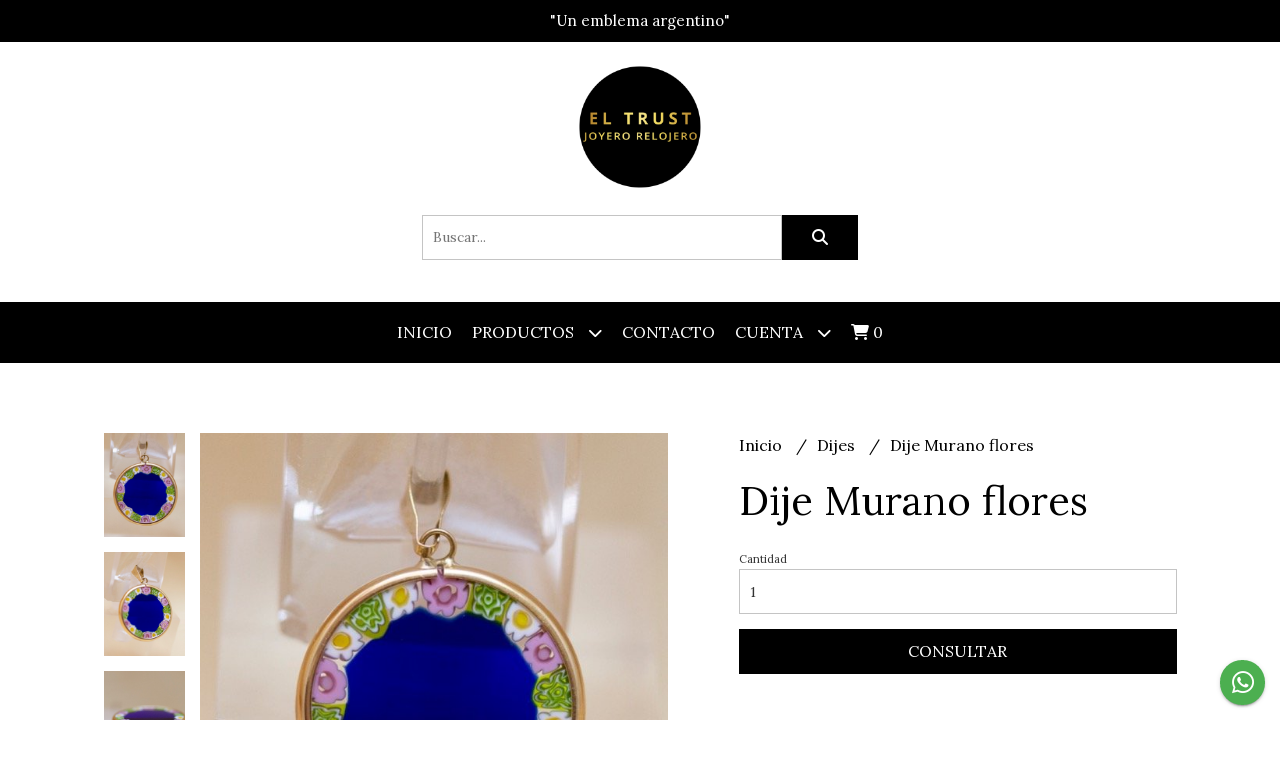

--- FILE ---
content_type: text/html; charset=UTF-8
request_url: https://www.eltrustjoyerorelojeroshop.com/dijes/dije-murano-flores
body_size: 18414
content:
<!DOCTYPE html>  
<html lang="es">
<head> 
    <meta charset="UTF-8">
    <meta name="viewport" content="width=device-width,user-scalable=no,initial-scale=1.0,minimum-scale=1.0,maximum-scale=1.0"/>
    <meta name="csrf-token" content="DsyVOhMHUX0LwvLRq2JQIFuAFW5dRz6JnkO7HZRw">
    <meta http-equiv="X-UA-Compatible" content="ie=edge">
        <link rel="canonical" href="https://www.eltrustjoyerorelojeroshop.com/dijes/dije-murano-flores">
    <title>Dije Murano flores - EL TRUST JOYERO RELOJERO</title>
     
    <meta name="description" content="">
    <meta property="og:url" content="https://www.eltrustjoyerorelojeroshop.com/dijes/dije-murano-flores"/>
    <meta property="og:type" content="product"/> 
    <meta property="og:title" content="Dije Murano flores"/>
    <meta property="og:description" content=""/>
    <meta property="og:image" content="https://d22fxaf9t8d39k.cloudfront.net/8ea53b0f03348ea714d4b443600da3a4e3c590d60cf0c2248e8c288b6007082d98764.jpeg"/>
            <link rel="stylesheet" href="https://cdn.jsdelivr.net/npm/uikit@3.5.10/dist/css/uikit.min.css" />
    <link rel="stylesheet" href="https://d2gsyhqn7794lh.cloudfront.net/all.min.css" />
    <link rel="stylesheet" href="https://fonts.googleapis.com/css2?family=Lora:wght@400;500;700&display=swap">
    <link rel="shortcut icon" href="https://d22fxaf9t8d39k.cloudfront.net/favicon.png"/>
    <style type="text/css">
        .uk-h1, .uk-h2, .uk-h3, .uk-h4, .uk-h5, .uk-h6, .uk-heading-2xlarge, .uk-heading-large, .uk-heading-medium, .uk-heading-small, .uk-heading-xlarge, h1, h2, h3, h4, h5, h6 
        { 
            font-family: 'Lora', serif; 
        }
        html, body, p, span, .field__label, .field__input, .field__textarea, .field__select 
        { 
            font-family: 'Lora', serif; 
        }
        .background--primary, .background--primary-hover:hover
        { 
            background-color: #000000; 
        } 
        .text--primary, .text--primary-hover:hover, body
        { 
            color: #000000; 
        }
        .contrast_text--primary, .contrast_text--primary-hover:hover
        { 
            color: #ffffff; 
        }
        .background--secondary, .background--secondary-hover:hover
        { 
            background-color: #1c1c1c; 
        } 
        .text--secondary, .text--secondary-hover:hover
        { 
            color: #1c1c1c; 
        }
        .contrast_text--secondary, .contrast_text--secondary-hover:hover
        { 
            color: #ffffff; 
        }
        .checkbox__check:checked::before
        {
            border: solid #000000;
        }
        .checkbox__check:checked,.checkbox__check:checked:focus
        {
            border: 1px solid #000000; 
        }
        .checkbox__check:checked + .checkout__label-text
        {
            color: #000000;
        }
        .border--primary
        {
            border: solid #000000; 
        }
        .border-radius
        {
            border-radius: 0px;
        }
        .field__input.border-radius, .field__select.border-radius, .field__textarea.border-radius
        {
            border-radius: 0px;
        }
        .field__input.border-radius.field__input--right-button
        {
            border-top-right-radius: 0px;
            border-bottom-right-radius: 0px;
        }
    </style>
    <link rel="stylesheet" href="https://d2op8dwcequzql.cloudfront.net/assets/1.35.0/templates/integral/css/style.css"/>
                <script async src="https://www.googletagmanager.com/gtag/js?id=G-31DS005H8S"></script>
        <script>
            window.dataLayer = window.dataLayer || [];
            function gtag(){ dataLayer.push(arguments); }
            gtag('js', new Date());
            gtag('config', "G-31DS005H8S");
        </script>
                <script>
!function(f,b,e,v,n,t,s)
{if(f.fbq)return;n=f.fbq=function(){n.callMethod?
n.callMethod.apply(n,arguments):n.queue.push(arguments)};
if(!f._fbq)f._fbq=n;n.push=n;n.loaded=!0;n.version='2.0';
n.queue=[];t=b.createElement(e);t.async=!0;
t.src=v;s=b.getElementsByTagName(e)[0];
s.parentNode.insertBefore(t,s)}(window, document,'script',
'https://connect.facebook.net/en_US/fbevents.js');
fbq('init', '1030191927912399');
fbq('track', 'PageView');
</script>
<noscript><img height="1" width="1" style="display:none"
src="https://www.facebook.com/tr?id=1030191927912399&ev=PageView&noscript=1"
/></noscript>  
                <meta name="facebook-domain-verification" content="ko0cfhjy73ji67933e1ele5s681x56" />  
    </head>
<body>

    
    <div id="mobile-menu-sidenav" class="mobile-menu-sidenav" uk-offcanvas="overlay: true; flip: false; mode: slide">
    <div class="mobile-menu-sidenav__offcanvas-bar uk-offcanvas-bar uk-offcanvas-bar--desktop-small uk-offcanvas-bar--mobile-small text--primary">
        <button class="mobile-menu-sidenav__offcanvas-close uk-offcanvas-close text--primary" type="button" uk-close></button>
        <div class="mobile-menu-sidenav__menu">
                <ul class="mobile-menu-sidenav__list uk-nav-default uk-nav-parent-icon" uk-nav>
                    <li class="mobile-menu-sidenav__list-item">
                        <a href="https://www.eltrustjoyerorelojeroshop.com" class="mobile-menu-sidenav__item-link">Inicio</a>
                    </li>
                    <li class="mobile-menu-sidenav__list-item uk-parent">
                        <a href="/productos" class="mobile-menu-sidenav__item-link">Productos</a>
                                                    <ul class="mobile-menu-sidenav__sublist uk-nav-default uk-nav-sub uk-nav-parent-icon" uk-nav>
                <li class="mobile-menu-sidenav__list-item">
            <a href="https://www.eltrustjoyerorelojeroshop.com/productos" class="mobile-menu-sidenav__item-link">
                Ver todo en Productos
            </a>
        </li>
                                            <li class="mobile-menu-sidenav__list-item">
                    <a href="https://www.eltrustjoyerorelojeroshop.com/abridores" class="mobile-menu-sidenav__item-link">
                        Abridores
                    </a>
                </li>
                                                            <li class="mobile-menu-sidenav__list-item">
                    <a href="https://www.eltrustjoyerorelojeroshop.com/alianzas" class="mobile-menu-sidenav__item-link">
                        Alianzas
                    </a>
                </li>
                                                            <li class="mobile-menu-sidenav__item-link uk-parent">
                    <a href="#" class="mobile-menu-sidenav__item-link">
                        Anillos
                    </a>
                    <ul class="mobile-menu-sidenav__sublist uk-nav-default uk-nav-sub uk-nav-parent-icon" uk-nav>
            <li class="mobile-menu-sidenav__list-item">
            <a href="https://www.eltrustjoyerorelojeroshop.com/anillos" class="mobile-menu-sidenav__item-link">
                Ver todo en Anillos
            </a>
        </li>
                                                                                    <li class="mobile-menu-sidenav__list-item">
                    <a href="https://www.eltrustjoyerorelojeroshop.com/anillos/solitarios" class="mobile-menu-sidenav__item-link">
                        Solitarios
                    </a>
                </li>
                                                                                                                                                                                                                                                                                                                                                                                    </ul>                </li>
                                                                        <li class="mobile-menu-sidenav__list-item">
                    <a href="https://www.eltrustjoyerorelojeroshop.com/aros" class="mobile-menu-sidenav__item-link">
                        Aros
                    </a>
                </li>
                                                            <li class="mobile-menu-sidenav__list-item">
                    <a href="https://www.eltrustjoyerorelojeroshop.com/cadenas" class="mobile-menu-sidenav__item-link">
                        Cadenas
                    </a>
                </li>
                                                            <li class="mobile-menu-sidenav__item-link uk-parent">
                    <a href="#" class="mobile-menu-sidenav__item-link">
                        Dijes
                    </a>
                    <ul class="mobile-menu-sidenav__sublist uk-nav-default uk-nav-sub uk-nav-parent-icon" uk-nav>
            <li class="mobile-menu-sidenav__list-item">
            <a href="https://www.eltrustjoyerorelojeroshop.com/dijes" class="mobile-menu-sidenav__item-link">
                Ver todo en Dijes
            </a>
        </li>
                                                                                                                                    <li class="mobile-menu-sidenav__list-item">
                    <a href="https://www.eltrustjoyerorelojeroshop.com/dijes/religiosos" class="mobile-menu-sidenav__item-link">
                        Religiosos
                    </a>
                </li>
                                                                                                                                                                                                                                                                                                                                    </ul>                </li>
                                                                        <li class="mobile-menu-sidenav__item-link uk-parent">
                    <a href="#" class="mobile-menu-sidenav__item-link">
                        Gargantillas
                    </a>
                    <ul class="mobile-menu-sidenav__sublist uk-nav-default uk-nav-sub uk-nav-parent-icon" uk-nav>
            <li class="mobile-menu-sidenav__list-item">
            <a href="https://www.eltrustjoyerorelojeroshop.com/gargantillas" class="mobile-menu-sidenav__item-link">
                Ver todo en Gargantillas
            </a>
        </li>
                                                                                                                                                            <li class="mobile-menu-sidenav__list-item">
                    <a href="https://www.eltrustjoyerorelojeroshop.com/gargantillas/perlas" class="mobile-menu-sidenav__item-link">
                        Perlas
                    </a>
                </li>
                                                                                                                                                                                                                                                                                                            </ul>                </li>
                                                                        <li class="mobile-menu-sidenav__list-item">
                    <a href="https://www.eltrustjoyerorelojeroshop.com/gemelos" class="mobile-menu-sidenav__item-link">
                        Gemelos
                    </a>
                </li>
                                                            <li class="mobile-menu-sidenav__list-item">
                    <a href="https://www.eltrustjoyerorelojeroshop.com/lingotes" class="mobile-menu-sidenav__item-link">
                        Lingotes
                    </a>
                </li>
                                                            <li class="mobile-menu-sidenav__list-item">
                    <a href="https://www.eltrustjoyerorelojeroshop.com/monedas" class="mobile-menu-sidenav__item-link">
                        Monedas
                    </a>
                </li>
                                                            <li class="mobile-menu-sidenav__list-item">
                    <a href="https://www.eltrustjoyerorelojeroshop.com/prendedores" class="mobile-menu-sidenav__item-link">
                        Prendedores
                    </a>
                </li>
                                                            <li class="mobile-menu-sidenav__list-item">
                    <a href="https://www.eltrustjoyerorelojeroshop.com/pulseras" class="mobile-menu-sidenav__item-link">
                        Pulseras
                    </a>
                </li>
                                                            <li class="mobile-menu-sidenav__item-link uk-parent">
                    <a href="#" class="mobile-menu-sidenav__item-link">
                        Relojes
                    </a>
                    <ul class="mobile-menu-sidenav__sublist uk-nav-default uk-nav-sub uk-nav-parent-icon" uk-nav>
            <li class="mobile-menu-sidenav__list-item">
            <a href="https://www.eltrustjoyerorelojeroshop.com/relojes" class="mobile-menu-sidenav__item-link">
                Ver todo en Relojes
            </a>
        </li>
                                                                                                                                                                                                                                                <li class="mobile-menu-sidenav__list-item">
                    <a href="https://www.eltrustjoyerorelojeroshop.com/relojes/audemars-piguet" class="mobile-menu-sidenav__item-link">
                        Audemars Piguet
                    </a>
                </li>
                                                            <li class="mobile-menu-sidenav__list-item">
                    <a href="https://www.eltrustjoyerorelojeroshop.com/relojes/baume-mercier" class="mobile-menu-sidenav__item-link">
                        Baume Mercier
                    </a>
                </li>
                                                            <li class="mobile-menu-sidenav__list-item">
                    <a href="https://www.eltrustjoyerorelojeroshop.com/relojes/bvlgari" class="mobile-menu-sidenav__item-link">
                        Bvlgari
                    </a>
                </li>
                                                            <li class="mobile-menu-sidenav__list-item">
                    <a href="https://www.eltrustjoyerorelojeroshop.com/relojes/cartier" class="mobile-menu-sidenav__item-link">
                        Cartier
                    </a>
                </li>
                                                            <li class="mobile-menu-sidenav__list-item">
                    <a href="https://www.eltrustjoyerorelojeroshop.com/relojes/jaeger-lecoultre" class="mobile-menu-sidenav__item-link">
                        Jaeger LeCoultre
                    </a>
                </li>
                                                            <li class="mobile-menu-sidenav__list-item">
                    <a href="https://www.eltrustjoyerorelojeroshop.com/relojes/longines" class="mobile-menu-sidenav__item-link">
                        Longines
                    </a>
                </li>
                                                            <li class="mobile-menu-sidenav__list-item">
                    <a href="https://www.eltrustjoyerorelojeroshop.com/relojes/movado" class="mobile-menu-sidenav__item-link">
                        Movado
                    </a>
                </li>
                                                            <li class="mobile-menu-sidenav__list-item">
                    <a href="https://www.eltrustjoyerorelojeroshop.com/relojes/omega" class="mobile-menu-sidenav__item-link">
                        Omega
                    </a>
                </li>
                                                            <li class="mobile-menu-sidenav__list-item">
                    <a href="https://www.eltrustjoyerorelojeroshop.com/relojes/panerai" class="mobile-menu-sidenav__item-link">
                        Panerai
                    </a>
                </li>
                                                            <li class="mobile-menu-sidenav__list-item">
                    <a href="https://www.eltrustjoyerorelojeroshop.com/relojes/patek-philippe" class="mobile-menu-sidenav__item-link">
                        Patek Philippe
                    </a>
                </li>
                                                            <li class="mobile-menu-sidenav__list-item">
                    <a href="https://www.eltrustjoyerorelojeroshop.com/relojes/piaget" class="mobile-menu-sidenav__item-link">
                        Piaget
                    </a>
                </li>
                                                            <li class="mobile-menu-sidenav__list-item">
                    <a href="https://www.eltrustjoyerorelojeroshop.com/relojes/rolex" class="mobile-menu-sidenav__item-link">
                        Rolex
                    </a>
                </li>
                                                            <li class="mobile-menu-sidenav__list-item">
                    <a href="https://www.eltrustjoyerorelojeroshop.com/relojes/tag-heuer" class="mobile-menu-sidenav__item-link">
                        Tag Heuer
                    </a>
                </li>
                                                            <li class="mobile-menu-sidenav__list-item">
                    <a href="https://www.eltrustjoyerorelojeroshop.com/relojes/tressa" class="mobile-menu-sidenav__item-link">
                        Tressa
                    </a>
                </li>
                                                            <li class="mobile-menu-sidenav__list-item">
                    <a href="https://www.eltrustjoyerorelojeroshop.com/relojes/tudor" class="mobile-menu-sidenav__item-link">
                        Tudor
                    </a>
                </li>
                                                            <li class="mobile-menu-sidenav__list-item">
                    <a href="https://www.eltrustjoyerorelojeroshop.com/relojes/vacheron-constantin" class="mobile-menu-sidenav__item-link">
                        Vacheron Constantin
                    </a>
                </li>
                                    </ul>                </li>
                                                                                                                                                                                                                                                            <li class="mobile-menu-sidenav__list-item">
                    <a href="https://www.eltrustjoyerorelojeroshop.com/rosarios" class="mobile-menu-sidenav__item-link">
                        Rosarios
                    </a>
                </li>
                        </ul>                                            </li>
                                                                                    <li class="mobile-menu-sidenav__list-item">
                            <a href="#contact-modal" class="mobile-menu-sidenav__item-link" uk-toggle>Contacto</a>
                        </li>
                                        <li class="mobile-menu-sidenav__list-item mobile-menu-sidenav__list-item--divider"></li>
                                            <li class="mobile-menu-sidenav__list-item">
                            <a href="#register-modal" class="mobile-menu-sidenav__item-link" uk-toggle>Crear cuenta</a>
                        </li>
                        <li class="mobile-menu-sidenav__list-item">
                            <a href="#login-modal" class="mobile-menu-sidenav__item-link" uk-toggle>Iniciar sesión</a>
                        </li>
                                                            </ul>
            </div>
    </div>
</div>    

    
            <div class="header-announcement background--primary">
            <p class="header-announcement__text contrast_text--primary">
                                    <a href="https://www.instagram.com/eltrustjoyerorelojero/" class="header-announcement__link contrast_text--primary">
                        &quot;Un emblema argentino&quot;
                    </a>
                            </p>
        </div>
        

    <div class="header uk-container">
        
        <div class="header-logo header__left uk-flex uk-flex-center uk-flex-middle">
             
                <a href="https://www.eltrustjoyerorelojeroshop.com" class="header-logo__link">
                    <img src="https://d22fxaf9t8d39k.cloudfront.net/91bec50b11a2c1b068415cbf2bb8479829ab539867eb9c33102720d8f690180098764.png" class="header-logo__image" alt="Logo"/>
                </a>
                    </div>
        

        
        <div class="header-search header__right uk-flex uk-flex-center uk-flex-middle">
            <form method="GET" action="/search" class="header-search__form uk-flex-1">
                <div class="uk-grid-collapse uk-flex-center uk-grid" uk-grid>
                    <div class="uk-width-1-2@s uk-width-3-5">
                        <div class="field field--search">
                            <input type="text" name="q" min-length="2" id="search" class="field__input border-radius header-search__input field__input--right-button" autocomplete="off" placeholder="Buscar..." required/>
                        </div>
                    </div>
                    <div class="uk-width-auto@s uk-width-auto">
                        <button type="submit" id="search-btn" class="button uk-button-input--no-radius button--full background--primary background--primary-hover contrast_text--primary contrast_text--primary-hover uk-button uk-button-input border-radius"  data-label="&lt;i class=&quot;fas fa-search&quot;&gt;&lt;/i&gt;" data-spinner-ratio="0.75" >
     
        <i class="fas fa-search"></i>
    </button>                    </div>
                </div>
            </form>
        </div>
        
    </div>

    
    <div class="header-menu background--primary">
        <div class="uk-container">
            
            <nav class="header-menu__desktop uk-flex uk-flex-middle uk-flex-center uk-flex-wrap uk-visible@m">
                <ul class="header-menu__desktop-list uk-flex uk-flex-middle uk-flex-wrap">
                    <li class="desktop-list__item contrast_text--primary">
                        <a href="https://www.eltrustjoyerorelojeroshop.com" class="desktop-list__link">
                            Inicio
                        </a>
                    </li>
                    <li class="desktop-list__item contrast_text--primary">
                        <a href="/productos" class="desktop-list__link">Productos <i class="desktop-list__down-icon contrast_text--primary fas fa-chevron-down"></i></a>
                                                    <ul class="nav first background--primary">
                                        <li class="desktop-list__subitem contrast_text--primary">
                    <a href="https://www.eltrustjoyerorelojeroshop.com/abridores" class="desktop-list__link">
                        Abridores
                    </a>
                </li>
                                                            <li class="desktop-list__subitem contrast_text--primary">
                    <a href="https://www.eltrustjoyerorelojeroshop.com/alianzas" class="desktop-list__link">
                        Alianzas
                    </a>
                </li>
                                                            <li class="desktop-list__subitem contrast_text--primary">
                    <a href="https://www.eltrustjoyerorelojeroshop.com/anillos" class="desktop-list__link">
                        Anillos
                        <i class="desktop-list__right-icon contrast_text--primary fas fa-chevron-right"></i>
                    </a>
                    <ul class="nav background--primary">
                                                                            <li class="desktop-list__subitem contrast_text--primary">
                    <a href="https://www.eltrustjoyerorelojeroshop.com/anillos/solitarios" class="desktop-list__link">
                        Solitarios
                    </a>
                </li>
                                                                                                                                                                                                                                                                                                                                                                                    </ul>                </li>
                                                                        <li class="desktop-list__subitem contrast_text--primary">
                    <a href="https://www.eltrustjoyerorelojeroshop.com/aros" class="desktop-list__link">
                        Aros
                    </a>
                </li>
                                                            <li class="desktop-list__subitem contrast_text--primary">
                    <a href="https://www.eltrustjoyerorelojeroshop.com/cadenas" class="desktop-list__link">
                        Cadenas
                    </a>
                </li>
                                                            <li class="desktop-list__subitem contrast_text--primary">
                    <a href="https://www.eltrustjoyerorelojeroshop.com/dijes" class="desktop-list__link">
                        Dijes
                        <i class="desktop-list__right-icon contrast_text--primary fas fa-chevron-right"></i>
                    </a>
                    <ul class="nav background--primary">
                                                                                                                            <li class="desktop-list__subitem contrast_text--primary">
                    <a href="https://www.eltrustjoyerorelojeroshop.com/dijes/religiosos" class="desktop-list__link">
                        Religiosos
                    </a>
                </li>
                                                                                                                                                                                                                                                                                                                                    </ul>                </li>
                                                                        <li class="desktop-list__subitem contrast_text--primary">
                    <a href="https://www.eltrustjoyerorelojeroshop.com/gargantillas" class="desktop-list__link">
                        Gargantillas
                        <i class="desktop-list__right-icon contrast_text--primary fas fa-chevron-right"></i>
                    </a>
                    <ul class="nav background--primary">
                                                                                                                                                    <li class="desktop-list__subitem contrast_text--primary">
                    <a href="https://www.eltrustjoyerorelojeroshop.com/gargantillas/perlas" class="desktop-list__link">
                        Perlas
                    </a>
                </li>
                                                                                                                                                                                                                                                                                                            </ul>                </li>
                                                                        <li class="desktop-list__subitem contrast_text--primary">
                    <a href="https://www.eltrustjoyerorelojeroshop.com/gemelos" class="desktop-list__link">
                        Gemelos
                    </a>
                </li>
                                                            <li class="desktop-list__subitem contrast_text--primary">
                    <a href="https://www.eltrustjoyerorelojeroshop.com/lingotes" class="desktop-list__link">
                        Lingotes
                    </a>
                </li>
                                                            <li class="desktop-list__subitem contrast_text--primary">
                    <a href="https://www.eltrustjoyerorelojeroshop.com/monedas" class="desktop-list__link">
                        Monedas
                    </a>
                </li>
                                                            <li class="desktop-list__subitem contrast_text--primary">
                    <a href="https://www.eltrustjoyerorelojeroshop.com/prendedores" class="desktop-list__link">
                        Prendedores
                    </a>
                </li>
                                                            <li class="desktop-list__subitem contrast_text--primary">
                    <a href="https://www.eltrustjoyerorelojeroshop.com/pulseras" class="desktop-list__link">
                        Pulseras
                    </a>
                </li>
                                                            <li class="desktop-list__subitem contrast_text--primary">
                    <a href="https://www.eltrustjoyerorelojeroshop.com/relojes" class="desktop-list__link">
                        Relojes
                        <i class="desktop-list__right-icon contrast_text--primary fas fa-chevron-right"></i>
                    </a>
                    <ul class="nav background--primary">
                                                                                                                                                                                                                                        <li class="desktop-list__subitem contrast_text--primary">
                    <a href="https://www.eltrustjoyerorelojeroshop.com/relojes/audemars-piguet" class="desktop-list__link">
                        Audemars Piguet
                    </a>
                </li>
                                                            <li class="desktop-list__subitem contrast_text--primary">
                    <a href="https://www.eltrustjoyerorelojeroshop.com/relojes/baume-mercier" class="desktop-list__link">
                        Baume Mercier
                    </a>
                </li>
                                                            <li class="desktop-list__subitem contrast_text--primary">
                    <a href="https://www.eltrustjoyerorelojeroshop.com/relojes/bvlgari" class="desktop-list__link">
                        Bvlgari
                    </a>
                </li>
                                                            <li class="desktop-list__subitem contrast_text--primary">
                    <a href="https://www.eltrustjoyerorelojeroshop.com/relojes/cartier" class="desktop-list__link">
                        Cartier
                    </a>
                </li>
                                                            <li class="desktop-list__subitem contrast_text--primary">
                    <a href="https://www.eltrustjoyerorelojeroshop.com/relojes/jaeger-lecoultre" class="desktop-list__link">
                        Jaeger LeCoultre
                    </a>
                </li>
                                                            <li class="desktop-list__subitem contrast_text--primary">
                    <a href="https://www.eltrustjoyerorelojeroshop.com/relojes/longines" class="desktop-list__link">
                        Longines
                    </a>
                </li>
                                                            <li class="desktop-list__subitem contrast_text--primary">
                    <a href="https://www.eltrustjoyerorelojeroshop.com/relojes/movado" class="desktop-list__link">
                        Movado
                    </a>
                </li>
                                                            <li class="desktop-list__subitem contrast_text--primary">
                    <a href="https://www.eltrustjoyerorelojeroshop.com/relojes/omega" class="desktop-list__link">
                        Omega
                    </a>
                </li>
                                                            <li class="desktop-list__subitem contrast_text--primary">
                    <a href="https://www.eltrustjoyerorelojeroshop.com/relojes/panerai" class="desktop-list__link">
                        Panerai
                    </a>
                </li>
                                                            <li class="desktop-list__subitem contrast_text--primary">
                    <a href="https://www.eltrustjoyerorelojeroshop.com/relojes/patek-philippe" class="desktop-list__link">
                        Patek Philippe
                    </a>
                </li>
                                                            <li class="desktop-list__subitem contrast_text--primary">
                    <a href="https://www.eltrustjoyerorelojeroshop.com/relojes/piaget" class="desktop-list__link">
                        Piaget
                    </a>
                </li>
                                                            <li class="desktop-list__subitem contrast_text--primary">
                    <a href="https://www.eltrustjoyerorelojeroshop.com/relojes/rolex" class="desktop-list__link">
                        Rolex
                    </a>
                </li>
                                                            <li class="desktop-list__subitem contrast_text--primary">
                    <a href="https://www.eltrustjoyerorelojeroshop.com/relojes/tag-heuer" class="desktop-list__link">
                        Tag Heuer
                    </a>
                </li>
                                                            <li class="desktop-list__subitem contrast_text--primary">
                    <a href="https://www.eltrustjoyerorelojeroshop.com/relojes/tressa" class="desktop-list__link">
                        Tressa
                    </a>
                </li>
                                                            <li class="desktop-list__subitem contrast_text--primary">
                    <a href="https://www.eltrustjoyerorelojeroshop.com/relojes/tudor" class="desktop-list__link">
                        Tudor
                    </a>
                </li>
                                                            <li class="desktop-list__subitem contrast_text--primary">
                    <a href="https://www.eltrustjoyerorelojeroshop.com/relojes/vacheron-constantin" class="desktop-list__link">
                        Vacheron Constantin
                    </a>
                </li>
                                    </ul>                </li>
                                                                                                                                                                                                                                                            <li class="desktop-list__subitem contrast_text--primary">
                    <a href="https://www.eltrustjoyerorelojeroshop.com/rosarios" class="desktop-list__link">
                        Rosarios
                    </a>
                </li>
                        </ul>                                            </li>
                                                                                    <li class="desktop-list__item contrast_text--primary">
                            <a href="#contact-modal" class="desktop-list__link" uk-toggle>
                                Contacto
                            </a>
                        </li>
                                        <li class="desktop-list__item contrast_text--primary">
                        <a href="#" class="desktop-list__link">Cuenta <i class="desktop-list__down-icon contrast_text--primary fas fa-chevron-down"></i></a>
                        <ul class="nav first background--primary">
                                                                                            <li class="desktop-list__subitem contrast_text--primary">
                                    <a href="#register-modal" class="desktop-list__link" uk-toggle>
                                        Crear cuenta
                                    </a>
                                </li>
                                <li class="desktop-list__subitem contrast_text--primary">
                                    <a href="#login-modal" class="desktop-list__link" uk-toggle>
                                        Iniciar sesión
                                    </a>
                                </li>
                                                    </ul>
                    </li>
                    <li class="desktop-list__item desktop-list__item--cart contrast_text--primary">
                        <a href="#" uk-toggle="target: #cart-sidenav" class="desktop-list__link">
                            <i class="contrast_text--primary fas fa-shopping-cart"></i>
                            <span class="cart-qty contrast_text--primary">0</span>
                        </a>
                    </li>
                </ul>
            </nav>
            
            
            
            <nav class="header-menu__mobile uk-flex uk-flex-middle uk-flex-between uk-hidden@m">
                <div class="mobile__hamburger">
                    <a href="#" class="mobile__hamburger-btn contrast_text--primary" uk-toggle="target: #mobile-menu-sidenav"><i class="fas fa-bars contrast_text--primary"></i></a>
                </div>
                <div class="mobile__actions">
                    <ul class="mobile__actions-list uk-flex uk-flex-row uk-flex-middle">
                        <li class="actions-list__item text--primary">
                            <a href="#" uk-toggle="target: #cart-sidenav" class="actions-list__item contrast_text--primary">
                                <i class="contrast_text--primary fas fa-shopping-cart"></i>
                                <span class="cart-qty contrast_text--primary">0</span>
                            </a>
                        </li>
                    </ul>
                </div>
            </nav>
            
        </div>
    </div>
    

    
        <section class="product-vip uk-container uk-section-block--m uk-section-block--half">
        <div class="product-vip__container uk-grid-large uk-flex-center uk-grid" uk-grid>
            
                            <div class="product-vip__left-container uk-width-1-2@s uk-width-1-1">
                    <div class="uk-grid-small uk-grid" uk-grid>
                        <div class="uk-width-1-6@m uk-visible@m">
                            <div class="product-vip__images-scroll-container">
                                                                <div class="product-vip__images-grid">
                                    <ul class="product-vip__images-grid-list">
                                                                                    <li class="product-vip__images-grid-list-item" data-index=0>
                                                <img data-src="https://d22fxaf9t8d39k.cloudfront.net/8ea53b0f03348ea714d4b443600da3a4e3c590d60cf0c2248e8c288b6007082d98764.jpeg" 
                                                class="product-vip__images-grid-mini-image lazy-image" 
                                                alt="Miniatura de producto - 0">
                                            </li>
                                                                                    <li class="product-vip__images-grid-list-item" data-index=1>
                                                <img data-src="https://d22fxaf9t8d39k.cloudfront.net/7a04be3fec8787fbd1b50745b093059a8c6de76d31ce92a6e8ac05d5d257b17998764.jpeg" 
                                                class="product-vip__images-grid-mini-image lazy-image" 
                                                alt="Miniatura de producto - 1">
                                            </li>
                                                                                    <li class="product-vip__images-grid-list-item" data-index=2>
                                                <img data-src="https://d22fxaf9t8d39k.cloudfront.net/61b90ab1d4593b72ede98f9038ce4e0df537865d8a69967f7ae5e86d5c70feef98764.jpeg" 
                                                class="product-vip__images-grid-mini-image lazy-image" 
                                                alt="Miniatura de producto - 2">
                                            </li>
                                         
                                    </ul>
                                </div>
                                                            </div>
                        </div>
                        <div class="uk-width-5-6@m uk-width-1-1">
                            <div class="product__vip-images-grid-wrapper">
                                <div uk-lightbox>
                                    <a class="product-vip__images-grid-full-image-lightbox" href="https://d22fxaf9t8d39k.cloudfront.net/8ea53b0f03348ea714d4b443600da3a4e3c590d60cf0c2248e8c288b6007082d98764.jpeg">
                                        <img src="https://d22fxaf9t8d39k.cloudfront.net/8ea53b0f03348ea714d4b443600da3a4e3c590d60cf0c2248e8c288b6007082d98764.jpeg" class="product-vip__images-grid-full-image">
                                    </a>
                                                                            <a href="https://d22fxaf9t8d39k.cloudfront.net/8ea53b0f03348ea714d4b443600da3a4e3c590d60cf0c2248e8c288b6007082d98764.jpeg"></a>
                                                                            <a href="https://d22fxaf9t8d39k.cloudfront.net/7a04be3fec8787fbd1b50745b093059a8c6de76d31ce92a6e8ac05d5d257b17998764.jpeg"></a>
                                                                            <a href="https://d22fxaf9t8d39k.cloudfront.net/61b90ab1d4593b72ede98f9038ce4e0df537865d8a69967f7ae5e86d5c70feef98764.jpeg"></a>
                                     
                                </div>
                            </div>
                        </div>
                        <div class="uk-width-1-1 uk-hidden@m">
                            <div class="product-vip__images-scroll-container-horizontal">
                                                                    <button class="product-vip__images-scrollarrow-left">
                                        <span uk-icon="icon: chevron-left; ratio: 1.2"></span>
                                    </button>
                                                                <div class="product-vip__images-grid-horizontal">
                                    <ul class="product-vip__images-grid-list uk-flex uk-flex-row">
                                                                                    <li class="product-vip__images-grid-list-item" data-index=0>
                                                <img data-src="https://d22fxaf9t8d39k.cloudfront.net/8ea53b0f03348ea714d4b443600da3a4e3c590d60cf0c2248e8c288b6007082d98764.jpeg" class="product-vip__images-grid-mini-image lazy-image" alt="Miniatura de producto - 0">
                                            </li>
                                                                                    <li class="product-vip__images-grid-list-item" data-index=1>
                                                <img data-src="https://d22fxaf9t8d39k.cloudfront.net/7a04be3fec8787fbd1b50745b093059a8c6de76d31ce92a6e8ac05d5d257b17998764.jpeg" class="product-vip__images-grid-mini-image lazy-image" alt="Miniatura de producto - 1">
                                            </li>
                                                                                    <li class="product-vip__images-grid-list-item" data-index=2>
                                                <img data-src="https://d22fxaf9t8d39k.cloudfront.net/61b90ab1d4593b72ede98f9038ce4e0df537865d8a69967f7ae5e86d5c70feef98764.jpeg" class="product-vip__images-grid-mini-image lazy-image" alt="Miniatura de producto - 2">
                                            </li>
                                         
                                    </ul>
                                </div>
                                                                    <button class="product-vip__images-scrollarrow-right">
                                        <span uk-icon="icon: chevron-right; ratio: 1.2"></span>
                                    </button>
                                                            </div>
                        </div>
                    </div>
                    <div class="product-vip__description uk-visible@m ql-container">
                        <p>Dije Murano flores, oro amarillo 18kts.</p><p><br></p><p><br></p><p><br></p><p><br></p><p><br></p><p><br></p><p><br></p><p><br></p><p><br></p><p><br></p><p><br></p><p><br></p><p><br></p><p><br></p><ul><li>Peso: 1.9 grs.</li><li>Metal: Oro amarillo 18kts.</li><li>Código: DIG0014</li><li>Largo: 1.8 cm</li><li>Ancho: 1.8 cm</li><li>Grosor: 2mm</li></ul><p><br></p><p><br></p><p><br></p><p><br></p><p><br></p><p><br></p><p><br></p><p><br></p><p><br></p><p><br></p><p><br></p><p><br></p><p><br></p><p><br></p><p><br></p><p><br></p><ul><li><span style="color: rgb(51, 51, 51);">Entrega: En estuche y con certificado de garantía de la legitimidad del oro.&nbsp;</span></li><li><span style="color: rgb(51, 51, 51);">Tiempo de entrega: INMEDIATA.</span></li></ul>
                    </div>
                </div>
                        
            
            <div class="product-vip__right-container uk-width-2-5@m uk-width-1-1">
                <div class="uk-child-width-1-1 uk-grid" uk-grid>
                    <div>
                        <ul class="product-vip__breadcrumb breadcrumb">
                            <li class="breadcrumb__item">
                                <a href="https://www.eltrustjoyerorelojeroshop.com" class="breadcrumb__link text--primary text--primary-hover">
                                    Inicio
                                </a>
                            </li>
                                                            <li class="breadcrumb__item">
                                    <a href="https://www.eltrustjoyerorelojeroshop.com/dijes" class="breadcrumb__link text--primary text--primary-hover">
                                        Dijes
                                    </a>
                                </li>
                                                        <li class="breadcrumb__item">
                                <a href="https://www.eltrustjoyerorelojeroshop.com" class="breadcrumb__link text--primary text--primary-hover">
                                    Dije Murano flores
                                </a>
                            </li>
                        </ul>
                        <h1 class="product-vip__title text--primary">Dije Murano flores</h1>
                                                                                                    <div class="product-vip__fields uk-child-width-1-1 uk-grid" uk-grid>
                                                                                                    <div>
                                        <form method="POST" action="#" id="contact_product-form">
                                            <input type="hidden" name="product" value="4705523">
                                            <input type="hidden" name="stock" value="10846584">
                                                                                        <div class="uk-child-width-1-1 uk-grid-small uk-grid" uk-grid>
                                                <div>
                                                    <div class="field field--quantity">
            <label class="field__label field__label--quantity" for="quantity">Cantidad</label>
                <input type="number" name="quantity" id="quantity" class="field__input border-radius" value="1" data-regex="/^[1-9]{1}([0-9]?)*$/" data-message="Ingrese una cantidad válida"  data-required="1"/>
        <p class="field__message field__message--quantity"></p>
</div>                                                </div>
                                                <div>
                                                    <button type="submit" id="contact_product-btn" class="button button--full background--primary background--primary-hover contrast_text--primary contrast_text--primary-hover uk-button uk-button-input border-radius"  data-label="Consultar" data-spinner-ratio="0.75" >
     
        Consultar
    </button>                                                </div>
                                            </div>
                                        </form>
                                    </div>
                                                            </div>
                                            </div>
                </div>
            </div>
            
            <div class="uk-width-1-1 uk-hidden@m">
                <div class="product-vip__description ql-container">
                    <p>Dije Murano flores, oro amarillo 18kts.</p><p><br></p><p><br></p><p><br></p><p><br></p><p><br></p><p><br></p><p><br></p><p><br></p><p><br></p><p><br></p><p><br></p><p><br></p><p><br></p><p><br></p><ul><li>Peso: 1.9 grs.</li><li>Metal: Oro amarillo 18kts.</li><li>Código: DIG0014</li><li>Largo: 1.8 cm</li><li>Ancho: 1.8 cm</li><li>Grosor: 2mm</li></ul><p><br></p><p><br></p><p><br></p><p><br></p><p><br></p><p><br></p><p><br></p><p><br></p><p><br></p><p><br></p><p><br></p><p><br></p><p><br></p><p><br></p><p><br></p><p><br></p><ul><li><span style="color: rgb(51, 51, 51);">Entrega: En estuche y con certificado de garantía de la legitimidad del oro.&nbsp;</span></li><li><span style="color: rgb(51, 51, 51);">Tiempo de entrega: INMEDIATA.</span></li></ul>
                </div>
            </div>
        </div>
    </section>
     
    <div id="promotions-modal" class="modal" uk-modal>
    <div class="modal__dialog uk-modal-dialog">
        <form id="promotions-form" action="#" method="POST">
            <div class="modal__header uk-modal-header">
                <button class="modal__close text--primary text--primary-hover uk-modal-close-default" type="button" uk-close></button>
                <p class="modal__title uk-modal-title text--primary">Métodos de pago y financiación</p>
                            </div>
            <div class="modal__body uk-modal-body" uk-overflow-auto>
                <div id="promotions-alert"></div>
                <div id="promotions-modal-content">
                    <div class="uk-container">
            <ul id="promotions-payment-methods" uk-accordion="multiple: true">
            </ul>
         </div>
                </div>
            </div>
                    </form>
    </div>
</div>     
    

    
    <div id="login-modal" class="modal" uk-modal>
    <div class="modal__dialog uk-modal-dialog">
        <form id="login-form" action="#" method="POST">
            <div class="modal__header uk-modal-header">
                <button class="modal__close text--primary text--primary-hover uk-modal-close-default" type="button" uk-close></button>
                <p class="modal__title uk-modal-title text--primary">Iniciar sesión</p>
                            </div>
            <div class="modal__body uk-modal-body" >
                <div id="login-alert"></div>
                <div id="login-modal-content">
                    <div class="uk-grid-small uk-child-width-1-1" uk-grid>
            <div>
                <div class="field field--login_email">
            <label class="field__label field__label--login_email" for="login_email">Email</label>
         
        <input type="email" name="login_email" id="login_email" class="field__input border-radius" data-regex="/^[\w\-\.]+\@[a-zA-Z0-9\.\-]+\.[a-zA-z]{2,7}$/" data-message="Ingrese un email válido"  data-required="1"/>
        <p class="field__message field__message--login_email"></p>
</div>            </div>
            <div>
                <div class="field field--login_password">
            <label class="field__label field__label--login_password" for="login_password">Contraseña</label>
         
        <input type="password" name="login_password" id="login_password" class="field__input border-radius" data-regex="/^.{6,12}$/" data-message="Ingrese una contraseña válida [6-12 caracteres de longitud]"  data-required="1"/>
        <p class="field__message field__message--login_password"></p>
</div>            </div>
            <div>
                <p class="login__message text--primary text--primary-hover uk-text-right">
                    Ha olvidado su contraseña? <a href="#recover-modal" class="login__link text--primary-hover" uk-toggle>Recuperar</a>
                </p>
                <p class="login__message text--primary text--primary-hover uk-text-right">
                    Aún no tiene cuenta? <a href="#register-modal" class="login__link text--primary-hover" uk-toggle>Crear cuenta</a>
                </p>
            </div>
        </div>
                </div>
            </div>
                            <div id="login-modal-footer" class="modal__footer uk-modal-footer uk-flex uk-flex-right">
                    <button type="submit" id="login-btn" class="button button--half background--primary background--primary-hover contrast_text--primary contrast_text--primary-hover uk-button uk-button-normal border-radius"  data-label="Ingresar" data-spinner-ratio="0.75" >
     
        Ingresar
    </button>
                </div>
                    </form>
    </div>
</div>

 
<div id="recover-modal" class="modal" uk-modal>
    <div class="modal__dialog uk-modal-dialog">
        <form id="recover-form" action="#" method="POST">
            <div class="modal__header uk-modal-header">
                <button class="modal__close text--primary text--primary-hover uk-modal-close-default" type="button" uk-close></button>
                <p class="modal__title uk-modal-title text--primary">Recuperar contraseña</p>
                            </div>
            <div class="modal__body uk-modal-body" >
                <div id="recover-alert"></div>
                <div id="recover-modal-content">
                    <div class="field field--recover_email">
            <label class="field__label field__label--recover_email" for="recover_email">Email</label>
         
        <input type="email" name="recover_email" id="recover_email" class="field__input border-radius" data-regex="/^[\w\-\.]+\@[a-zA-Z0-9\.\-]+\.[a-zA-z]{2,7}$/" data-message="Ingrese un email válido"  data-required="1"/>
        <p class="field__message field__message--recover_email"></p>
</div>
                </div>
            </div>
                            <div id="recover-modal-footer" class="modal__footer uk-modal-footer uk-flex uk-flex-right">
                    <button type="submit" id="recover-btn" class="button button--half background--primary background--primary-hover contrast_text--primary contrast_text--primary-hover uk-button uk-button-normal border-radius"  data-label="Recuperar" data-spinner-ratio="0.75" >
     
        Recuperar
    </button>
                </div>
                    </form>
    </div>
</div>

 
<div id="register-modal" class="modal" uk-modal>
    <div class="modal__dialog uk-modal-dialog">
        <form id="register-form" action="#" method="POST">
            <div class="modal__header uk-modal-header">
                <button class="modal__close text--primary text--primary-hover uk-modal-close-default" type="button" uk-close></button>
                <p class="modal__title uk-modal-title text--primary">Crear cuenta</p>
                            </div>
            <div class="modal__body uk-modal-body" uk-overflow-auto>
                <div id="register-alert"></div>
                <div id="register-modal-content">
                    <div class="uk-grid-small" uk-grid>
            <div class="uk-width-1-2">
                <div class="field field--register_name">
            <label class="field__label field__label--register_name" for="register_name">Nombre</label>
         
        <input type="text" name="register_name" id="register_name" class="field__input border-radius" data-regex="/^(?=.{2,45}$)([a-zA-Zá-úÁ-Ú](\s[a-zA-Zá-úÁ-Ú])?(\s)?)*$/" data-message="Ingrese un nombre válido"  data-required="1"/>
        <p class="field__message field__message--register_name"></p>
</div>            </div>
            <div class="uk-width-1-2">
                <div class="field field--register_surname">
            <label class="field__label field__label--register_surname" for="register_surname">Apellido</label>
         
        <input type="text" name="register_surname" id="register_surname" class="field__input border-radius" data-regex="/^(?=.{2,45}$)([a-zA-Zá-úÁ-Ú](\s[a-zA-Zá-úÁ-Ú])?(\s)?)*$/" data-message="Ingrese un apellido válido"  data-required="1"/>
        <p class="field__message field__message--register_surname"></p>
</div>            </div>
            <div class="uk-width-1-1">
                <div class="field field--register_email">
            <label class="field__label field__label--register_email" for="register_email">Email</label>
         
        <input type="email" name="register_email" id="register_email" class="field__input border-radius" data-regex="/^[\w\-\.]+\@[a-zA-Z0-9\.\-]+\.[a-zA-z]{2,7}$/" data-message="Ingrese un email válido"  data-required="1"/>
        <p class="field__message field__message--register_email"></p>
</div>            </div>
            <div class="uk-width-1-1">
                <div class="field field--register_phone">
            <label class="field__label field__label--register_phone" for="register_phone">Teléfono (opcional)</label>
         
        <input type="tel" name="register_phone" id="register_phone" class="field__input border-radius" data-regex="/^((\+)?(54|549)?(\s)?(\()?(0)?(?!15)((11)(\))?[\-\s]{0,3}(15)?[\-\s]{0,3}[\d]{4}[\-\s]{0,3}[\d]{4}|(2|3)[\d]{2}(\))?[\-\s]{0,3}(15)?[\-\s]{0,3}[\d]{3}[\-\s]{0,3}[\d]{4}|(2|3)[\d]{3}(\))?[\-\s]{0,3}(15)?[\-\s]{0,3}[\d]{3}[\-\s]{0,3}[\d]{3})|[\+\(]{0,2}(56|569|598|595|55|52|57|58|51|591)[\s\-\(\)]{0,3}[\d]{1}[\s\-\(\)]{0,3}[\d]{1,3}[\s\-\)]{0,3}[\d]{3}[\s\-\)]{0,3}[\d]{3,4})$/" data-message="Ingrese un número de teléfono válido con código de area"  data-required="0"/>
        <p class="field__message field__message--register_phone"></p>
</div>            </div>
            <div class="uk-width-1-2">
                <div class="field field--register_password">
            <label class="field__label field__label--register_password" for="register_password">Contraseña</label>
         
        <input type="password" name="register_password" id="register_password" class="field__input border-radius" data-regex="/^.{6,12}$/" data-message="Ingrese una contraseña válida [6-12 caracteres de longitud]"  data-required="1"/>
        <p class="field__message field__message--register_password"></p>
</div>            </div>
            <div class="uk-width-1-2">
                <div class="field field--register_repeat_password">
            <label class="field__label field__label--register_repeat_password" for="register_repeat_password">Repetir contraseña</label>
         
        <input type="password" name="register_repeat_password" id="register_repeat_password" class="field__input border-radius" data-regex="/^.{6,12}$/" data-message="Ingrese una contraseña válida [6-12 caracteres de longitud]"  data-required="1"/>
        <p class="field__message field__message--register_repeat_password"></p>
</div>            </div>
        </div>
                </div>
            </div>
                            <div id="register-modal-footer" class="modal__footer uk-modal-footer uk-flex uk-flex-right">
                    <button type="submit" id="register-btn" class="button button--half background--primary background--primary-hover contrast_text--primary contrast_text--primary-hover uk-button uk-button-normal border-radius"  data-label="Crear cuenta" data-spinner-ratio="0.75" >
     
        Crear cuenta
    </button>
                </div>
                    </form>
    </div>
</div>

 
<div id="wholesaler-modal" class="modal" uk-modal>
    <div class="modal__dialog uk-modal-dialog">
        <form id="wholesaler-form" action="#" method="POST">
            <div class="modal__header uk-modal-header">
                <button class="modal__close text--primary text--primary-hover uk-modal-close-default" type="button" uk-close></button>
                <p class="modal__title uk-modal-title text--primary">Solicitar cuenta mayorista</p>
                                    <p class="modal__subtitle uk-text-justify">Usted solicitará una cuenta mayorista para poder acceder a nuestra lista de productos mayoristas. Esta solicitud será revisada a la brevedad y será notificado por email cuando la verificación haya concluído.</p>
                            </div>
            <div class="modal__body uk-modal-body" uk-overflow-auto>
                <div id="wholesaler-alert"></div>
                <div id="wholesaler-modal-content">
                    <div class="uk-grid-small" uk-grid>
            <div class="uk-width-1-2">
                <div class="field field--wholesaler_name">
            <label class="field__label field__label--wholesaler_name" for="wholesaler_name">Nombre</label>
         
        <input type="text" name="wholesaler_name" id="wholesaler_name" class="field__input border-radius" data-regex="/^(?=.{2,45}$)([a-zA-Zá-úÁ-Ú](\s[a-zA-Zá-úÁ-Ú])?(\s)?)*$/" data-message="Ingrese un nombre válido"  data-required="1"/>
        <p class="field__message field__message--wholesaler_name"></p>
</div>            </div>
            <div class="uk-width-1-2">
                <div class="field field--wholesaler_surname">
            <label class="field__label field__label--wholesaler_surname" for="wholesaler_surname">Apellido</label>
         
        <input type="text" name="wholesaler_surname" id="wholesaler_surname" class="field__input border-radius" data-regex="/^(?=.{2,45}$)([a-zA-Zá-úÁ-Ú](\s[a-zA-Zá-úÁ-Ú])?(\s)?)*$/" data-message="Ingrese un apellido válido"  data-required="1"/>
        <p class="field__message field__message--wholesaler_surname"></p>
</div>            </div>
            <div class="uk-width-1-1">
                <div class="field field--wholesaler_email">
            <label class="field__label field__label--wholesaler_email" for="wholesaler_email">Email</label>
         
        <input type="email" name="wholesaler_email" id="wholesaler_email" class="field__input border-radius" data-regex="/^[\w\-\.]+\@[a-zA-Z0-9\.\-]+\.[a-zA-z]{2,7}$/" data-message="Ingrese un email válido"  data-required="1"/>
        <p class="field__message field__message--wholesaler_email"></p>
</div>            </div>
            <div class="uk-width-1-1">
                <div class="field field--wholesaler_phone">
            <label class="field__label field__label--wholesaler_phone" for="wholesaler_phone">Teléfono</label>
         
        <input type="tel" name="wholesaler_phone" id="wholesaler_phone" class="field__input border-radius" data-regex="/^((\+)?(54|549)?(\s)?(\()?(0)?(?!15)((11)(\))?[\-\s]{0,3}(15)?[\-\s]{0,3}[\d]{4}[\-\s]{0,3}[\d]{4}|(2|3)[\d]{2}(\))?[\-\s]{0,3}(15)?[\-\s]{0,3}[\d]{3}[\-\s]{0,3}[\d]{4}|(2|3)[\d]{3}(\))?[\-\s]{0,3}(15)?[\-\s]{0,3}[\d]{3}[\-\s]{0,3}[\d]{3})|[\+\(]{0,2}(56|569|598|595|55|52|57|58|51|591)[\s\-\(\)]{0,3}[\d]{1}[\s\-\(\)]{0,3}[\d]{1,3}[\s\-\)]{0,3}[\d]{3}[\s\-\)]{0,3}[\d]{3,4})$/" data-message="Ingrese un número de teléfono válido con código de area"  data-required="1"/>
        <p class="field__message field__message--wholesaler_phone"></p>
</div>            </div>
            <div class="uk-width-1-2">
                <div class="field field--wholesaler_password">
            <label class="field__label field__label--wholesaler_password" for="wholesaler_password">Contraseña</label>
         
        <input type="password" name="wholesaler_password" id="wholesaler_password" class="field__input border-radius" data-regex="/^.{6,12}$/" data-message="Ingrese una contraseña válida [6-12 caracteres de longitud]"  data-required="1"/>
        <p class="field__message field__message--wholesaler_password"></p>
</div>            </div>
            <div class="uk-width-1-2">
                <div class="field field--wholesaler_repeat_password">
            <label class="field__label field__label--wholesaler_repeat_password" for="wholesaler_repeat_password">Repetir contraseña</label>
         
        <input type="password" name="wholesaler_repeat_password" id="wholesaler_repeat_password" class="field__input border-radius" data-regex="/^.{6,12}$/" data-message="Ingrese una contraseña válida [6-12 caracteres de longitud]"  data-required="1"/>
        <p class="field__message field__message--wholesaler_repeat_password"></p>
</div>            </div>
            <div class="uk-width-1-1">
                <div class="field field--wholesaler_message">
    <label class="field__label field__label--wholesaler_message" for="wholesaler_message">Mensaje (opcional)</label>
    <textarea name="wholesaler_message" id="wholesaler_message" class="field__textarea border-radius" data-regex="/^[\s\S]{20,5000}$/" data-message="Ingrese un mensaje válido [Debe contener al menos 20 caracteres]"  data-required="0"/></textarea>
    <p class="field__message field__message--wholesaler_message"></p>
</div>            </div>
        </div>
                </div>
            </div>
                            <div id="wholesaler-modal-footer" class="modal__footer uk-modal-footer uk-flex uk-flex-right">
                    <button type="submit" id="wholesaler-btn" class="button button--half background--primary background--primary-hover contrast_text--primary contrast_text--primary-hover uk-button uk-button-normal border-radius"  data-label="Enviar solicitud" data-spinner-ratio="0.75" >
     
        Enviar solicitud
    </button>
                </div>
                    </form>
    </div>
</div>

 
<div id="contact-modal" class="modal" uk-modal>
    <div class="modal__dialog uk-modal-dialog">
        <form id="contact-form" action="#" method="POST">
            <div class="modal__header uk-modal-header">
                <button class="modal__close text--primary text--primary-hover uk-modal-close-default" type="button" uk-close></button>
                <p class="modal__title uk-modal-title text--primary">Contacto</p>
                            </div>
            <div class="modal__body uk-modal-body" uk-overflow-auto>
                <div id="contact-alert"></div>
                <div id="contact-modal-content">
                    <div class="uk-grid-small" uk-grid>
            <input type="hidden" id="contact_product_id" name="contact_product_id" value="0"/>
            <input type="hidden" id="contact_stk_id" name="contact_stk_id" value="0"/>
            <div class="uk-width-1-1" id="contact__show-product"></div>
            <div class="uk-width-1-1">
                <div class="field field--contact_full_name">
            <label class="field__label field__label--contact_full_name" for="contact_full_name">Nombre completo</label>
         
        <input type="text" name="contact_full_name" id="contact_full_name" class="field__input border-radius" data-regex="/^(?=.{5,90}$)([a-zA-Zá-úÁ-Ú](\s[a-zA-Zá-úÁ-Ú])?(\s)?)*$/" data-message="Ingrese un nombre y apellido válidos"  data-required="1"/>
        <p class="field__message field__message--contact_full_name"></p>
</div>            </div>
            <div class="uk-width-1-2">
                <div class="field field--contact_email">
            <label class="field__label field__label--contact_email" for="contact_email">Email</label>
         
        <input type="email" name="contact_email" id="contact_email" class="field__input border-radius" data-regex="/^[\w\-\.]+\@[a-zA-Z0-9\.\-]+\.[a-zA-z]{2,7}$/" data-message="Ingrese un email válido"  data-required="1"/>
        <p class="field__message field__message--contact_email"></p>
</div>            </div>
            <div class="uk-width-1-2">
                <div class="field field--contact_phone">
            <label class="field__label field__label--contact_phone" for="contact_phone">Teléfono (opcional)</label>
         
        <input type="tel" name="contact_phone" id="contact_phone" class="field__input border-radius" data-regex="/^((\+)?(54|549)?(\s)?(\()?(0)?(?!15)((11)(\))?[\-\s]{0,3}(15)?[\-\s]{0,3}[\d]{4}[\-\s]{0,3}[\d]{4}|(2|3)[\d]{2}(\))?[\-\s]{0,3}(15)?[\-\s]{0,3}[\d]{3}[\-\s]{0,3}[\d]{4}|(2|3)[\d]{3}(\))?[\-\s]{0,3}(15)?[\-\s]{0,3}[\d]{3}[\-\s]{0,3}[\d]{3})|[\+\(]{0,2}(56|569|598|595|55|52|57|58|51|591)[\s\-\(\)]{0,3}[\d]{1}[\s\-\(\)]{0,3}[\d]{1,3}[\s\-\)]{0,3}[\d]{3}[\s\-\)]{0,3}[\d]{3,4})$/" data-message="Ingrese un número de teléfono válido con código de area"  data-required="0"/>
        <p class="field__message field__message--contact_phone"></p>
</div>            </div>
            <div class="uk-width-1-1">
                <div class="field field--contact_message">
    <label class="field__label field__label--contact_message" for="contact_message">Mensaje</label>
    <textarea name="contact_message" id="contact_message" class="field__textarea border-radius" data-regex="/^[\s\S]{20,5000}$/" data-message="Ingrese un mensaje válido [Debe contener al menos 20 caracteres]"  data-required="1"/></textarea>
    <p class="field__message field__message--contact_message"></p>
</div>            </div>
        </div>
                </div>
            </div>
                            <div id="contact-modal-footer" class="modal__footer uk-modal-footer uk-flex uk-flex-right">
                    <button type="submit" id="contact-btn" class="button button--half background--primary background--primary-hover contrast_text--primary contrast_text--primary-hover uk-button uk-button-normal border-radius"  data-label="Enviar" data-spinner-ratio="0.75" >
     
        Enviar
    </button>
                </div>
                    </form>
    </div>
</div>

 
<div id="regret-modal" class="modal" uk-modal>
    <div class="modal__dialog uk-modal-dialog">
        <form id="regret-form" action="#" method="POST">
            <div class="modal__header uk-modal-header">
                <button class="modal__close text--primary text--primary-hover uk-modal-close-default" type="button" uk-close></button>
                <p class="modal__title uk-modal-title text--primary">Solicitud: cancelación de compra</p>
                                    <p class="modal__subtitle uk-text-justify">La solicitud tendrá validez si es realizada dentro de los plazos determinados en la <a target="_blank" rel="noreferrer noreferrer" href="https://www.boletinoficial.gob.ar/detalleAviso/primera/235729/20201005" style="text-decoration: underline;color: blue;">Resolución 424/2020</a> de la Secretaría de Comercio Interior y no se traten de productos exceptuados como productos personalizados y todos los comprendidos en el art. 1116 del Código Civil y Comercial.</p>
                            </div>
            <div class="modal__body uk-modal-body" uk-overflow-auto>
                <div id="regret-alert"></div>
                <div id="regret-modal-content">
                    <div class="uk-grid-small" uk-grid>
            <div class="uk-width-1-1">
                <div class="field field--regret_full_name">
            <label class="field__label field__label--regret_full_name" for="regret_full_name">Nombre completo</label>
         
        <input type="text" name="regret_full_name" id="regret_full_name" class="field__input border-radius" data-regex="/^(?=.{5,90}$)([a-zA-Zá-úÁ-Ú](\s[a-zA-Zá-úÁ-Ú])?(\s)?)*$/" data-message="Ingrese un nombre y apellido válidos"  data-required="1"/>
        <p class="field__message field__message--regret_full_name"></p>
</div>            </div>
            <div class="uk-width-1-1">
                <div class="field field--regret_email">
            <label class="field__label field__label--regret_email" for="regret_email">Email (con el que se realizó la compra)</label>
         
        <input type="email" name="regret_email" id="regret_email" class="field__input border-radius" data-regex="/^[\w\-\.]+\@[a-zA-Z0-9\.\-]+\.[a-zA-z]{2,7}$/" data-message="Ingrese un email válido"  data-required="1"/>
        <p class="field__message field__message--regret_email"></p>
</div>            </div>
            <div class="uk-width-1-1">
                <div class="field field--regret_phone">
            <label class="field__label field__label--regret_phone" for="regret_phone">Teléfono</label>
         
        <input type="tel" name="regret_phone" id="regret_phone" class="field__input border-radius" data-regex="/^((\+)?(54|549)?(\s)?(\()?(0)?(?!15)((11)(\))?[\-\s]{0,3}(15)?[\-\s]{0,3}[\d]{4}[\-\s]{0,3}[\d]{4}|(2|3)[\d]{2}(\))?[\-\s]{0,3}(15)?[\-\s]{0,3}[\d]{3}[\-\s]{0,3}[\d]{4}|(2|3)[\d]{3}(\))?[\-\s]{0,3}(15)?[\-\s]{0,3}[\d]{3}[\-\s]{0,3}[\d]{3})|[\+\(]{0,2}(56|569|598|595|55|52|57|58|51|591)[\s\-\(\)]{0,3}[\d]{1}[\s\-\(\)]{0,3}[\d]{1,3}[\s\-\)]{0,3}[\d]{3}[\s\-\)]{0,3}[\d]{3,4})$/" data-message="Ingrese un número de teléfono válido con código de area"  data-required="1"/>
        <p class="field__message field__message--regret_phone"></p>
</div>            </div>
            <div class="uk-width-1-1">
                <div class="field field--regret_order">
            <label class="field__label field__label--regret_order" for="regret_order">Número de orden sin # (te llegó por email al momento de realizar la compra)</label>
         
        <input type="number" name="regret_order" id="regret_order" class="field__input border-radius" data-regex="/^[1-9]{1}([0-9]?)*$/" data-message="Ingrese un número válido"  data-required="1"/>
        <p class="field__message field__message--regret_order"></p>
</div>            </div>
            <div class="uk-width-1-1">
                <div class="field field--regret_message">
    <label class="field__label field__label--regret_message" for="regret_message">Aclaraciones: información sobre el inconveniente, productos que quieres devolver, dirección de retiro, otras observaciones.</label>
    <textarea name="regret_message" id="regret_message" class="field__textarea border-radius" data-regex="/^[\s\S]{20,5000}$/" data-message="Ingrese un mensaje válido [Debe contener al menos 20 caracteres]"  data-required="1"/></textarea>
    <p class="field__message field__message--regret_message"></p>
</div>            </div>
        </div>
                </div>
            </div>
                            <div id="regret-modal-footer" class="modal__footer uk-modal-footer uk-flex uk-flex-right">
                    <button type="submit" id="regret-btn" class="button button--half background--primary background--primary-hover contrast_text--primary contrast_text--primary-hover uk-button uk-button-normal border-radius"  data-label="Enviar" data-spinner-ratio="0.75" >
     
        Enviar
    </button>
                </div>
                    </form>
    </div>
</div>    

    
    <footer class="footer">
        <div class="footer__top background--secondary">
            <div class="footer__container uk-container">
                <div class="footer__top__items uk-grid-small uk-flex-between" uk-grid>
                    <div class="footer__top__left uk-width-1-2@m uk-width-1-1">
                        <div class="footer__top__item">
                            <h5 class="footer__top__title contrast_text--secondary">Medios de pago</h5>
                            <div class="footer__top__icons uk-flex uk-flex-row uk-flex-wrap">
                                <img src="https://dk0k1i3js6c49.cloudfront.net/applications/logos/payment-icons/2.png" class="footer__top__icon" alt="Medio Pago"> 
    <img src="https://dk0k1i3js6c49.cloudfront.net/applications/logos/payment-icons/3.png" class="footer__top__icon" alt="Medio Pago"> 
                            </div>
                        </div>
                        <div class="footer__top__item">
                            <h5 class="footer__top__title contrast_text--secondary">Medios de envío</h5>
                            <div class="footer__top__icons uk-flex uk-flex-row uk-flex-wrap">
                                <img src="https://dk0k1i3js6c49.cloudfront.net/iconos-envio/retiro-local.png" class="footer__top__icon" alt="Medio Envio"> 
    <img src="https://dk0k1i3js6c49.cloudfront.net/iconos-envio/acordar.png" class="footer__top__icon" alt="Medio Envio"> 
                            </div>
                        </div>
                    </div>
                    <div class="footer__top__right uk-width-1-3@l uk-width-1-2@m uk-width-1-1">
                                                    <div class="footer__top__item">
                                <h5 class="footer__top__title contrast_text--secondary">Nuestras redes sociales</h5>
                                <ul class="footer__top__social-media-list uk-flex uk-flex-row uk-flex-wrap">
                                                                            <li class="footer__top__social-media-item contrast_text--secondary">
                                            <a href="https://facebook.com/trustjoyerorelojero" class="footer__top__social-media-link" target="_blank">
                                                <i class="fab fa-facebook-f footer__top__social-media-icon"></i>
                                            </a>
                                        </li>
                                                                                                                                                    <li class="footer__top__social-media-item contrast_text--secondary">
                                            <a href="https://instagram.com/eltrustjoyerorelojero" class="footer__top__social-media-link" target="_blank">
                                                <i class="fab fa-instagram footer__top__social-media-icon"></i>
                                            </a>
                                        </li>
                                                                                                                                                                                </ul>
                            </div>
                                                <div class="footer__top__item">
                            <h5 class="footer__top__title contrast_text--secondary">Contacto</h5>
                            <div class="footer__top__icons uk-flex uk-flex-row uk-flex-wrap">
                                <ul class="footer__top__info-list uk-flex uk-flex-column">
                                    <li class="footer__top__info-item contrast_text--secondary">
                                        <a href="mailto:eltrustjoyerorelojero@gmail.com" class="footer__top__info-link" target="_blank">
                                            <i class="fas fa-envelope footer__top__info-icon"></i> eltrustjoyerorelojero@gmail.com
                                        </a>
                                    </li>
                                                                            <li class="footer__top__info-item contrast_text--secondary">
                                            <a href="sms:1139848093" class="footer__top__info-link" target="_blank">
                                                <i class="fas fa-phone footer__top__info-icon"></i> 1139848093
                                            </a>
                                        </li>
                                                                                                                <li class="footer__top__info-item contrast_text--secondary">
                                            <i class="fas fa-map-marker-alt footer__top__info-icon"></i> Esq. Callao y Quintana, CABA Recoleta
                                        </li>
                                                                        <li class="footer__top__info-item contrast_text--secondary">
                                        <a href="#regret-modal" uk-toggle>
                                            <i class="fas fa-chevron-right footer__top__info-icon"></i> Botón de arrepentimiento
                                        </a>
                                    </li>
                                </ul>
                            </div>
                        </div>
                                                    <div class="footer__top__item">
                                <h5 class="footer__top__title contrast_text--secondary">Newsletter</h5>
                                <form id="newsletter-form" action="#" method="POST">
                                    <div class="uk-grid-collapse" uk-grid>
                                        <div class="uk-width-auto@s uk-width-1-2">
                                            <div class="field field--newsletter_email">
         
        <input type="email" name="newsletter_email" id="newsletter_email" class="field__input border-radius field__input--right-button" data-regex="/^[\w\-\.]+\@[a-zA-Z0-9\.\-]+\.[a-zA-z]{2,7}$/" data-message="Ingrese un email válido" placeholder="Email" data-required="1"/>
        <p class="field__message field__message--newsletter_email"></p>
</div>                                        </div>
                                        <div class="uk-width-auto@s uk-width-1-2">
                                            <button type="submit" id="newsletter-btn" class="button uk-button-input--no-radius button--full background--primary background--primary-hover contrast_text--primary contrast_text--primary-hover uk-button uk-button-input border-radius"  data-label="Suscribirme" data-spinner-ratio="0.75" >
     
        Suscribirme
    </button>                                        </div>
                                    </div>
                                </form>
                            </div>
                                            </div>
                </div>
            </div>
        </div>
        <div class="footer__bottom background--primary">
            <div class="footer__container uk-container">
                <div class="footer__bottom__items uk-flex uk-flex-between">
                    <div class="footer__bottom__copyright uk-flex uk-flex-row uk-flex-middle">
                        <p class="footer__bottom__copyright-text contrast_text--primary">Tienda creada con </p>
                        <a href="https://www.empretienda.com"  target="_blank">
                            <svg class="footer__bottom__copyright-empretienda-logo" width="104px" height="15px" viewBox="0 0 104 15" version="1.1" xmlns="http://www.w3.org/2000/svg" xmlns:xlink="http://www.w3.org/1999/xlink">
                                <g id="Page-1" stroke="none" stroke-width="1" fill="none" fill-rule="evenodd">
                                    <g fill="#ffffff" fill-rule="nonzero">
                                        <g id="Group" transform="translate(19.230769, 0.769231)">
                                            <path d="M19.35,10.2384615 C18.7269231,10.2384615 18.1384615,10.2384615 17.5076923,10.2384615 C17.5076923,10.1192308 17.5076923,10.0115385 17.5076923,9.90384615 C17.5076923,8.66923077 17.5076923,7.43461538 17.5076923,6.2 C17.5076923,6.06923077 17.5076923,5.93846154 17.4923077,5.81153846 C17.4,5.05 17.0038462,4.65769231 16.3269231,4.64615385 C15.6230769,4.63461538 15.1230769,5.06923077 15.0192308,5.79230769 C14.9884615,6.00384615 14.9769231,6.21923077 14.9769231,6.43076923 C14.9730769,7.58076923 14.9769231,8.73461538 14.9769231,9.88461538 C14.9769231,9.99615385 14.9769231,10.1038462 14.9769231,10.2538462 C14.3884615,10.2538462 13.8269231,10.2615385 13.2615385,10.2423077 C13.2153846,10.2423077 13.1384615,10.0807692 13.1384615,9.99615385 C13.1307692,9.03076923 13.1346154,8.06538462 13.1307692,7.1 C13.1307692,6.68076923 13.1384615,6.26538462 13.1230769,5.84615385 C13.0961538,5.16153846 12.7307692,4.74230769 12.1038462,4.65384615 C11.4730769,4.56538462 10.9038462,4.90384615 10.7153846,5.51538462 C10.6346154,5.77692308 10.6,6.06153846 10.6,6.33461538 C10.5884615,7.52307692 10.5961538,8.71153846 10.5961538,9.9 C10.5961538,10.0076923 10.5961538,10.1153846 10.5961538,10.2384615 C9.96923077,10.2384615 9.38076923,10.2384615 8.77307692,10.2384615 C8.77307692,7.87692308 8.77307692,5.53076923 8.77307692,3.16538462 C9.36923077,3.16538462 9.95769231,3.16538462 10.5769231,3.16538462 C10.5884615,3.36538462 10.6,3.57307692 10.6115385,3.85 C11.1538462,3.17307692 11.8346154,2.93461538 12.6076923,2.94230769 C13.3961538,2.95 14.05,3.25 14.4807692,3.90769231 C14.6423077,3.76923077 14.7807692,3.63461538 14.9307692,3.51538462 C15.8,2.85 16.7615385,2.77307692 17.7461538,3.15769231 C18.7038462,3.53076923 19.1576923,4.31923077 19.2961538,5.30384615 C19.3461538,5.65 19.3461538,6.00769231 19.3461538,6.35769231 C19.3538462,7.54615385 19.35,8.73461538 19.35,9.92307692 C19.35,10.0230769 19.35,10.1230769 19.35,10.2384615 Z" id="Path"></path>
                                            <path d="M73.6038462,3.91538462 C73.6038462,2.69615385 73.6038462,1.52307692 73.6038462,0.319230769 C74.2192308,0.319230769 74.8153846,0.319230769 75.4307692,0.319230769 C75.4307692,3.62307692 75.4307692,6.91923077 75.4307692,10.2384615 C74.8346154,10.2384615 74.2461538,10.2384615 73.6192308,10.2384615 C73.6192308,9.99615385 73.6192308,9.75384615 73.6192308,9.50769231 C73.5653846,9.51153846 73.5384615,9.50384615 73.5307692,9.51538462 C72.4807692,10.8346154 69.7230769,10.9269231 68.4,8.8 C67.2038462,6.87692308 67.8923077,4.25 69.8423077,3.28076923 C71.0269231,2.69230769 72.6576923,2.86923077 73.4923077,3.84230769 C73.5076923,3.86153846 73.5346154,3.86923077 73.6038462,3.91538462 Z M69.6538462,6.7 C69.6538462,7.87692308 70.4846154,8.71153846 71.6461538,8.70384615 C72.7846154,8.69615385 73.6076923,7.85384615 73.6076923,6.69230769 C73.6076923,5.52692308 72.7884615,4.69615385 71.6384615,4.69615385 C70.4692308,4.69615385 69.6538462,5.51923077 69.6538462,6.7 Z" id="Shape"></path>
                                            <path d="M22.7538462,9.44230769 C22.7538462,10.6923077 22.7538462,11.8769231 22.7538462,13.0807692 C22.1423077,13.0807692 21.5538462,13.0807692 20.9384615,13.0807692 C20.9384615,9.78461538 20.9384615,6.48846154 20.9384615,3.16923077 C21.5307692,3.16923077 22.1269231,3.16923077 22.7538462,3.16923077 C22.7538462,3.41538462 22.7538462,3.65 22.7538462,3.86538462 C23.1192308,3.63076923 23.45,3.34615385 23.8307692,3.18461538 C25.2038462,2.60769231 26.8038462,3.07307692 27.7461538,4.28076923 C28.8230769,5.66153846 28.8115385,7.73846154 27.7423077,9.12692308 C26.4730769,10.7653846 23.9884615,10.8769231 22.7538462,9.44230769 Z M22.7576923,6.65769231 C22.7423077,7.83846154 23.5576923,8.69230769 24.7076923,8.70384615 C25.8538462,8.71538462 26.6961538,7.88846154 26.7115385,6.73461538 C26.7269231,5.56153846 25.9230769,4.71153846 24.7884615,4.69615385 C23.6038462,4.67692308 22.7730769,5.48461538 22.7576923,6.65769231 Z" id="Shape"></path>
                                            <path d="M82.5769231,3.92307692 C82.5769231,3.65 82.5769231,3.41923077 82.5769231,3.16923077 C83.1923077,3.16923077 83.7846154,3.16923077 84.4,3.16923077 C84.4,5.52307692 84.4,7.87307692 84.4,10.2423077 C83.8,10.2423077 83.2115385,10.2423077 82.5884615,10.2423077 C82.5884615,9.99615385 82.5884615,9.75 82.5884615,9.48461538 C82.5269231,9.50384615 82.4961538,9.50769231 82.4846154,9.52307692 C81.4653846,10.7538462 78.9730769,10.9115385 77.5769231,9.10769231 C76.1346154,7.24230769 76.7153846,4.36153846 78.7423077,3.31153846 C79.9653846,2.67692308 81.6115385,2.87692308 82.4653846,3.85384615 C82.4807692,3.87307692 82.5076923,3.88076923 82.5769231,3.92307692 Z M80.5769231,4.69615385 C79.4307692,4.7 78.6192308,5.53076923 78.6192308,6.7 C78.6192308,7.86153846 79.4423077,8.7 80.5846154,8.70384615 C81.7384615,8.70769231 82.5807692,7.85769231 82.5769231,6.69230769 C82.5730769,5.52307692 81.7423077,4.69230769 80.5769231,4.69615385 Z" id="Shape"></path>
                                            <path d="M53.2384615,7.44615385 C53.4269231,8.13846154 53.8538462,8.53076923 54.4807692,8.68846154 C55.3038462,8.89615385 56.0846154,8.82692308 56.7384615,8.2 C56.7846154,8.15384615 56.9,8.12307692 56.9461538,8.14615385 C57.4,8.39615385 57.8461538,8.65769231 58.3461538,8.94615385 C58.1076923,9.19230769 57.9153846,9.42692308 57.6884615,9.62307692 C56.2269231,10.8923077 53.2230769,10.7461538 51.95,8.88846154 C50.9346154,7.40384615 51.1346154,5.16538462 52.4269231,3.95 C53.7653846,2.69230769 55.9384615,2.57692308 57.3307692,3.73461538 C58.4384615,4.65384615 58.8038462,5.87307692 58.6384615,7.27692308 C58.6153846,7.48461538 58.4769231,7.44615385 58.3576923,7.44615385 C56.7692308,7.44615385 55.1846154,7.44615385 53.5961538,7.44615385 C53.4884615,7.44615385 53.3884615,7.44615385 53.2384615,7.44615385 Z M56.8307692,6.01923077 C56.6769231,5.39230769 56.3653846,4.94230769 55.7923077,4.73076923 C55.0538462,4.46153846 54.35,4.53846154 53.7346154,5.06153846 C53.4038462,5.34230769 53.2076923,5.78076923 53.2769231,6.01923077 C54.4461538,6.01923077 55.6076923,6.01923077 56.8307692,6.01923077 Z" id="Shape"></path>
                                            <path d="M2.01153846,7.44615385 C2.18846154,8.06923077 2.55,8.46538462 3.10384615,8.63846154 C3.97692308,8.91153846 4.80769231,8.86538462 5.51923077,8.19615385 C5.56923077,8.15 5.69230769,8.13076923 5.75,8.16153846 C6.18846154,8.4 6.61923077,8.65384615 7.07692308,8.91923077 C7.03461538,8.99230769 7.00769231,9.05769231 6.96153846,9.11153846 C6.33076923,9.90384615 5.49615385,10.3269231 4.5,10.4192308 C3.16153846,10.5423077 1.95,10.2576923 1.00384615,9.22692308 C-0.0269230769,8.10384615 -0.226923077,6.23076923 0.519230769,4.85384615 C1.26153846,3.48076923 2.82692308,2.74230769 4.4,2.98461538 C6.37692308,3.28846154 7.67692308,5.08846154 7.42307692,7.23076923 C7.4,7.43846154 7.28461538,7.45 7.11923077,7.45 C5.54230769,7.44615385 3.96538462,7.44615385 2.38461538,7.44615385 C2.28076923,7.44615385 2.16923077,7.44615385 2.01153846,7.44615385 Z M5.58461538,6.01538462 C5.45,5.11153846 4.68846154,4.55 3.69615385,4.59615385 C2.80769231,4.63461538 2.06923077,5.25769231 2.02307692,6.01538462 C3.20769231,6.01538462 4.38846154,6.01538462 5.58461538,6.01538462 Z" id="Shape"></path>
                                            <path d="M36.2538462,7.44615385 C36.4461538,8.13461538 36.8653846,8.52307692 37.4807692,8.68076923 C38.3153846,8.89615385 39.1,8.82692308 39.7653846,8.19230769 C39.8115385,8.14615385 39.9384615,8.13076923 39.9961538,8.16538462 C40.4346154,8.40384615 40.8653846,8.65769231 41.3307692,8.92692308 C41.2576923,9.02692308 41.2038462,9.11923077 41.1346154,9.2 C40.1846154,10.2884615 38.9538462,10.5692308 37.5807692,10.4038462 C35.9769231,10.2115385 34.8,9.17692308 34.4269231,7.63846154 C34.05,6.08846154 34.6192308,4.48846154 35.8576923,3.61153846 C37.0692308,2.75384615 38.8269231,2.69230769 40.0576923,3.52692308 C41.35,4.40384615 41.8076923,5.67307692 41.6653846,7.2 C41.6461538,7.40769231 41.5653846,7.45384615 41.3692308,7.45384615 C39.95,7.44615385 38.5307692,7.45 37.1115385,7.45 C36.8384615,7.44615385 36.5730769,7.44615385 36.2538462,7.44615385 Z M39.8115385,6.01923077 C39.7576923,5.19230769 38.9692308,4.57692308 38.0115385,4.59615385 C37.0769231,4.61538462 36.2884615,5.25 36.2615385,6.01923077 C37.4423077,6.01923077 38.6269231,6.01923077 39.8115385,6.01923077 Z" id="Shape"></path>
                                            <path d="M59.9923077,3.15384615 C60.5961538,3.15384615 61.1807692,3.15384615 61.7923077,3.15384615 C61.8038462,3.37692308 61.8115385,3.59230769 61.8230769,3.82307692 C61.8653846,3.80769231 61.8961538,3.80384615 61.9115385,3.78846154 C62.7461538,2.89230769 63.7769231,2.75 64.8769231,3.10384615 C65.9692308,3.45384615 66.5115385,4.31153846 66.5923077,5.41538462 C66.6653846,6.37692308 66.6307692,7.34230769 66.6384615,8.30769231 C66.6423077,8.88461538 66.6461538,9.45769231 66.6346154,10.0346154 C66.6346154,10.1076923 66.55,10.2423077 66.5038462,10.2461538 C65.95,10.2615385 65.3961538,10.2538462 64.8,10.2538462 C64.8,10.1153846 64.8,10.0076923 64.8,9.9 C64.8,8.68461538 64.8038462,7.46923077 64.7961538,6.25 C64.7961538,6.03076923 64.7807692,5.8 64.7230769,5.58846154 C64.5423077,4.94230769 63.9961538,4.59615385 63.2692308,4.64230769 C62.5076923,4.69230769 61.9884615,5.13846154 61.8653846,5.87307692 C61.8269231,6.1 61.8153846,6.33461538 61.8153846,6.56538462 C61.8115385,7.68076923 61.8115385,8.79230769 61.8115385,9.90769231 C61.8115385,10.0076923 61.8115385,10.1076923 61.8115385,10.2307692 C61.1961538,10.2307692 60.6076923,10.2307692 59.9923077,10.2307692 C59.9923077,7.88461538 59.9923077,5.53461538 59.9923077,3.15384615 Z" id="Path"></path>
                                            <path d="M46.8384615,8.6 C46.8384615,9.12692308 46.8423077,9.61538462 46.8307692,10.1076923 C46.8307692,10.1615385 46.7384615,10.2576923 46.6923077,10.2576923 C46.1,10.2538462 45.4961538,10.3038462 44.9230769,10.2 C43.9807692,10.0307692 43.4692308,9.41153846 43.4269231,8.42307692 C43.3807692,7.38461538 43.3961538,6.34615385 43.3846154,5.30769231 C43.3846154,5.18846154 43.3846154,5.06923077 43.3846154,4.91538462 C42.9653846,4.91538462 42.5730769,4.91538462 42.1615385,4.91538462 C42.1615385,4.31538462 42.1615385,3.75384615 42.1615385,3.14230769 C42.4807692,3.14230769 42.8,3.13076923 43.1192308,3.14615385 C43.3269231,3.15769231 43.3961538,3.08461538 43.3884615,2.87692308 C43.3730769,2.55384615 43.3730769,2.22692308 43.3923077,1.90384615 C43.3961538,1.81923077 43.4730769,1.68461538 43.5461538,1.66153846 C44.0576923,1.49230769 44.5730769,1.34615385 45.0884615,1.19230769 C45.1192308,1.18461538 45.1576923,1.19230769 45.2307692,1.19230769 C45.2307692,1.83846154 45.2307692,2.47692308 45.2307692,3.13846154 C45.7730769,3.13846154 46.2807692,3.13846154 46.8115385,3.13846154 C46.8115385,3.73076923 46.8115385,4.3 46.8115385,4.9 C46.2961538,4.9 45.7807692,4.9 45.2423077,4.9 C45.2384615,5.02307692 45.2307692,5.11153846 45.2307692,5.20384615 C45.2307692,6.04615385 45.2269231,6.89230769 45.2307692,7.73461538 C45.2346154,8.38076923 45.4192308,8.57307692 46.0769231,8.59615385 C46.3153846,8.60384615 46.5538462,8.6 46.8384615,8.6 Z" id="Path"></path>
                                            <path d="M31.7076923,10.2423077 C31.0807692,10.2423077 30.5,10.2423077 29.8923077,10.2423077 C29.8923077,7.88461538 29.8923077,5.53461538 29.8923077,3.16153846 C30.4807692,3.16153846 31.0730769,3.16153846 31.6923077,3.16153846 C31.6923077,3.50384615 31.6923077,3.84230769 31.6923077,4.18076923 C32.2038462,3.38461538 32.9153846,3.01153846 33.8576923,3.00769231 C33.8576923,3.68846154 33.8576923,4.34230769 33.8576923,5.01538462 C33.65,5.02692308 33.45,5.02692308 33.25,5.05384615 C32.2807692,5.19230769 31.7230769,5.80769231 31.7076923,6.78461538 C31.6923077,7.82307692 31.7038462,8.86538462 31.7038462,9.90384615 C31.7076923,10.0076923 31.7076923,10.1115385 31.7076923,10.2423077 Z" id="Path"></path>
                                            <path d="M48.1730769,3.15769231 C48.7884615,3.15769231 49.3692308,3.15769231 49.9730769,3.15769231 C49.9730769,5.52307692 49.9730769,7.87307692 49.9730769,10.2423077 C49.3730769,10.2423077 48.7807692,10.2423077 48.1730769,10.2423077 C48.1730769,7.88076923 48.1730769,5.52692308 48.1730769,3.15769231 Z" id="Path"></path>
                                            <path d="M47.9346154,1.15 C47.9423077,0.534615385 48.4692308,0.0192307692 49.0846154,0.0269230769 C49.6961538,0.0346153846 50.2230769,0.573076923 50.2076923,1.18076923 C50.1923077,1.78076923 49.6769231,2.28461538 49.0692308,2.28846154 C48.4538462,2.29230769 47.9307692,1.76538462 47.9346154,1.15 Z" id="Path"></path>
                                        </g>
                                        <path d="M14.0692308,0.742307692 C14.0692308,0.676923077 14.0576923,0.619230769 14.0461538,0.557692308 C13.9692308,0.238461538 13.6961538,-5.68434189e-14 13.3730769,-5.68434189e-14 L0.696153846,-5.68434189e-14 C0.369230769,-5.68434189e-14 0.1,0.238461538 0.0230769231,0.557692308 C0.00769230769,0.615384615 0,0.676923077 0,0.742307692 L0,14.2384615 C0,14.2461538 0.00384615385,14.2538462 0.00384615385,14.2615385 C0.00384615385,14.2692308 0,14.2769231 0,14.2846154 C0,14.6692308 0.311538462,14.9807692 0.696153846,14.9807692 L13.3692308,14.9807692 C13.7538462,14.9807692 14.0653846,14.6692308 14.0653846,14.2846154 C14.0653846,14.2769231 14.0615385,14.2692308 14.0615385,14.2615385 C14.0615385,14.2538462 14.0653846,14.2461538 14.0653846,14.2384615 L14.0653846,0.742307692 L14.0692308,0.742307692 Z M7.03461538,7.03461538 C9.34230769,7.03461538 11.3923077,5.92307692 12.6730769,4.20384615 L12.6730769,13.5846154 L1.39230769,13.5846154 L1.39230769,4.20769231 C2.67692308,5.92307692 4.72692308,7.03461538 7.03461538,7.03461538 Z" id="Shape"></path>
                                    </g>
                                </g>
                            </svg>
                        </a>
                    </div>
                                    </div>
            </div>
        </div>
    </footer>
    

    
                        <div class="chat">
                <a href="https://wa.me/5491171177898"  target="_blank" >
                    <div class="chat__bubble chat__bubble--whatsapp">
                        <i class="chat__icon fab fa-whatsapp"></i>
                    </div>
                </a>
            </div>
         
        

    
    <div id="cart-sidenav" class="cart-sidenav" uk-offcanvas="overlay: true; flip: true; mode: slide">
    <div class="cart-sidenav__offcanvas-bar uk-offcanvas-bar uk-offcanvas-bar--desktop-medium uk-offcanvas-bar--mobile-full text--primary">
        <button class="cart-sidenav__offcanvas-close uk-offcanvas-close text--primary" type="button" uk-close></button>
        <div class="cart-sidenav__container">
                <div class="cart-sidenav__msg"></div>
                <p class="cart-sidenav__title text--primary">
                    Mi carrito
                </p>
                <div class="cart-sidenav__loader" style="display: none;">
                    <div uk-spinner></div>
                </div>
                <ul class="cart-sidenav__content"></ul>
            </div>
    </div>
</div>    

    
    <script src="https://ajax.googleapis.com/ajax/libs/jquery/3.5.1/jquery.min.js"></script>
    <script src="https://cdn.jsdelivr.net/npm/uikit@3.5.10/dist/js/uikit.min.js"></script>
    <script src="https://cdn.jsdelivr.net/npm/uikit@3.5.10/dist/js/uikit-icons.min.js"></script>
    <script>
        var cdn_products = "https://d22fxaf9t8d39k.cloudfront.net/";
        var cdn_portraits = "https://d22fxaf9t8d39k.cloudfront.net/portadas/";
        var uri = "https://www.eltrustjoyerorelojeroshop.com";
        var cart_labels = {"sidenav_title":"Mi carrito","sidenav_empty_cart":"El carrito de compras est\u00e1 vacio","sidenav_exception_cart":"Este carrito no est\u00e1 disponible","sidenav_dynamo_error_cart":"Este carrito no est\u00e1 disponible","sidenav_not_found_cart":"Este carrito no est\u00e1 disponible","sidenav_status_error_cart_empty":"Lamentablemente, nos quedamos sin stock. Te invitamos a seguir recorriendo la tienda, \u00a1tenemos m\u00e1s productos para vos!","sidenav_status_error_cart_sold":"Este carrito no est\u00e1 disponible","sidenav_rebuild_error_cart":"Este carrito no est\u00e1 disponible","sidenav_back_shop":"Volver a la tienda","sidenav_subtotal":"Subtotal","sidenav_total":"Total","sidenav_coupon_add_title":"\u00bfTen\u00e9s un descuento?","sidenav_coupon":"Descuento","sidenav_coupon_remove_button":"Remover cup\u00f3n","sidenav_coupon_button":"Aplicar","sidenav_shipment_title":"Calcul\u00e1 el costo de env\u00edo","sidenav_shipment_button":"Calcular","sidenav_shipment_list_title":"M\u00e9todos de env\u00edo","sidenav_shipment":"Env\u00edo","sidenav_checkout_start_button":"Iniciar compra","sidenav_keep_buying_button":"Seguir comprando","sidenav_shipment_list_change_zip_code":"Cambiar c\u00f3digo postal"};
        var open_cart = 0;
        var pago_online = 1; 
        var products_feed = {"order":4,"filter":0,"masonry":0,"product_subtext":"","product_subtext_type":0,"product_show_discount":0,"product_subtext_cuotas":3,"product_installments_elegible_amount":0};
        var product_common = {"list_discount_product":":discount con :payment_method","list_discount_product_multiple_payment_methods":":discount con :payment_method","list_discount_product_multiple_payment_methods_table":"Eleg\u00ed c\u00f3mo pagar y obten\u00e9 hasta :discount","list_installments":":installments cuotas sin inter\u00e9s de :amount","list_transfer":":discount de descuento pagando por transferencia bancaria","list_cash":":discount de descuento pagando con efectivo","list_cash_and_transfer":":discount de descuento pagando por transferencia bancaria \u00f3 efectivo","list_cash_and_transfer_not_eq":"Descuento pagando por transferencia bancaria \u00f3 efectivo","list_add_to_cart":"Comprar","list_view_detail":"Ver detalle","wholesale_min_qty":"Cantidad m\u00ednima :qty","wholesale_min_qty_vip_product":"La cantidad m\u00ednima de compra mayorista para este producto es :qty.","wholesale_min_qty_vip_product_extra":"La cantidad m\u00ednima de compra mayorista para este producto es :qty. Adicionalmente, la cantidad m\u00ednima para la opci\u00f3n seleccionada es :qty_selected.","out_of_stock":"SIN STOCK","show_product_label_hover":"Ver m\u00e1s","production_time":"Plazo de entrega aproximado: :time","add_to_cart":"Agregar al carrito","contact_product":"Consultar","show_payment_offers":"Ver cuotas y descuentos","contact_product_title":"Consultar por:","shipment_cost_title":"Calcul\u00e1 el costo de env\u00edo","shipment_cost_button":"Calcular","shipment_free_label":"Gratis","shipment_pay_on_destination":"Pago en destino","shipment_day":":days d\u00eda h\u00e1bil","shipment_days":":days d\u00edas h\u00e1biles","shipment_days_after":"luego de ser despachado","shipment_domicile":"Env\u00edo a domicilio","shipment_office":"Retirar en sucursal del correo","shipment_office_show_more":"Ver todas las sucursales","shipment_point":"Retirar en nuestros puntos","shipment_other":"Otros medios de env\u00edo","product_link_show_more_label":"Ver m\u00e1s","product_modal_show_product_detail":"Ver detalle del producto"};
        var cupones_descuento = 0;
        var alerta_envio = 0;
        var alerta_envio_mensaje = "Debido a la situación de cuarentena total en el país, los tiempos previstos de entrega pueden sufrir demoras.";
        var estado_mayorista = 0;
        var categorias_flatten = [{"idCategorias":990176,"c_nombre":"Abridores","c_google_category_id":0,"c_prefix":"-","c_link_full":"\/abridores","c_link":"abridores","c_nombre_full":"Abridores","c_padre":null,"padres":[],"hijos":[]},{"idCategorias":990175,"c_nombre":"Alianzas","c_google_category_id":0,"c_prefix":"-","c_link_full":"\/alianzas","c_link":"alianzas","c_nombre_full":"Alianzas","c_padre":null,"padres":[],"hijos":[]},{"idCategorias":987188,"c_nombre":"Anillos","c_google_category_id":0,"c_prefix":"-","c_link_full":"\/anillos","c_link":"anillos","c_nombre_full":"Anillos","c_padre":null,"padres":[],"hijos":[1864410]},{"idCategorias":1864410,"c_nombre":"Solitarios","c_google_category_id":0,"c_prefix":"Anillos","c_link_full":"\/anillos\/solitarios","c_link":"solitarios","c_nombre_full":"Anillos \u003E Solitarios","c_padre":987188,"padres":[987188],"hijos":[]},{"idCategorias":994931,"c_nombre":"Aros","c_google_category_id":0,"c_prefix":"-","c_link_full":"\/aros","c_link":"aros","c_nombre_full":"Aros","c_padre":null,"padres":[],"hijos":[]},{"idCategorias":989626,"c_nombre":"Cadenas","c_google_category_id":0,"c_prefix":"-","c_link_full":"\/cadenas","c_link":"cadenas","c_nombre_full":"Cadenas","c_padre":null,"padres":[],"hijos":[]},{"idCategorias":991462,"c_nombre":"Dijes","c_google_category_id":0,"c_prefix":"-","c_link_full":"\/dijes","c_link":"dijes","c_nombre_full":"Dijes","c_padre":null,"padres":[],"hijos":[2686977]},{"idCategorias":2686977,"c_nombre":"Religiosos","c_google_category_id":0,"c_prefix":"Dijes","c_link_full":"\/dijes\/religiosos","c_link":"religiosos","c_nombre_full":"Dijes \u003E Religiosos","c_padre":991462,"padres":[991462],"hijos":[]},{"idCategorias":1367939,"c_nombre":"Gargantillas","c_google_category_id":0,"c_prefix":"-","c_link_full":"\/gargantillas","c_link":"gargantillas","c_nombre_full":"Gargantillas","c_padre":null,"padres":[],"hijos":[2903397]},{"idCategorias":2903397,"c_nombre":"Perlas","c_google_category_id":0,"c_prefix":"Gargantillas","c_link_full":"\/gargantillas\/perlas","c_link":"perlas","c_nombre_full":"Gargantillas \u003E Perlas","c_padre":1367939,"padres":[1367939],"hijos":[]},{"idCategorias":1026845,"c_nombre":"Gemelos","c_google_category_id":0,"c_prefix":"-","c_link_full":"\/gemelos","c_link":"gemelos","c_nombre_full":"Gemelos","c_padre":null,"padres":[],"hijos":[]},{"idCategorias":1008089,"c_nombre":"Lingotes","c_google_category_id":0,"c_prefix":"-","c_link_full":"\/lingotes","c_link":"lingotes","c_nombre_full":"Lingotes","c_padre":null,"padres":[],"hijos":[]},{"idCategorias":1008127,"c_nombre":"Monedas","c_google_category_id":0,"c_prefix":"-","c_link_full":"\/monedas","c_link":"monedas","c_nombre_full":"Monedas","c_padre":null,"padres":[],"hijos":[]},{"idCategorias":2216492,"c_nombre":"Prendedores","c_google_category_id":0,"c_prefix":"-","c_link_full":"\/prendedores","c_link":"prendedores","c_nombre_full":"Prendedores","c_padre":null,"padres":[],"hijos":[]},{"idCategorias":987187,"c_nombre":"Pulseras","c_google_category_id":0,"c_prefix":"-","c_link_full":"\/pulseras","c_link":"pulseras","c_nombre_full":"Pulseras","c_padre":null,"padres":[],"hijos":[]},{"idCategorias":987185,"c_nombre":"Relojes","c_google_category_id":0,"c_prefix":"-","c_link_full":"\/relojes","c_link":"relojes","c_nombre_full":"Relojes","c_padre":null,"padres":[],"hijos":[1390558,1864154,2059840,1305276,4072351,1305279,1708582,1305277,2812972,1708573,1305281,1305275,1305280,1708575,1864157,3837437]},{"idCategorias":1390558,"c_nombre":"Audemars Piguet","c_google_category_id":0,"c_prefix":"Relojes","c_link_full":"\/relojes\/audemars-piguet","c_link":"audemars-piguet","c_nombre_full":"Relojes \u003E Audemars Piguet","c_padre":987185,"padres":[987185],"hijos":[]},{"idCategorias":1864154,"c_nombre":"Baume Mercier","c_google_category_id":0,"c_prefix":"Relojes","c_link_full":"\/relojes\/baume-mercier","c_link":"baume-mercier","c_nombre_full":"Relojes \u003E Baume Mercier","c_padre":987185,"padres":[987185],"hijos":[]},{"idCategorias":2059840,"c_nombre":"Bvlgari","c_google_category_id":0,"c_prefix":"Relojes","c_link_full":"\/relojes\/bvlgari","c_link":"bvlgari","c_nombre_full":"Relojes \u003E Bvlgari","c_padre":987185,"padres":[987185],"hijos":[]},{"idCategorias":1305276,"c_nombre":"Cartier","c_google_category_id":0,"c_prefix":"Relojes","c_link_full":"\/relojes\/cartier","c_link":"cartier","c_nombre_full":"Relojes \u003E Cartier","c_padre":987185,"padres":[987185],"hijos":[]},{"idCategorias":4072351,"c_nombre":"Jaeger LeCoultre","c_google_category_id":0,"c_prefix":"Relojes","c_link_full":"\/relojes\/jaeger-lecoultre","c_link":"jaeger-lecoultre","c_nombre_full":"Relojes \u003E Jaeger LeCoultre","c_padre":987185,"padres":[987185],"hijos":[]},{"idCategorias":1305279,"c_nombre":"Longines","c_google_category_id":0,"c_prefix":"Relojes","c_link_full":"\/relojes\/longines","c_link":"longines","c_nombre_full":"Relojes \u003E Longines","c_padre":987185,"padres":[987185],"hijos":[]},{"idCategorias":1708582,"c_nombre":"Movado","c_google_category_id":0,"c_prefix":"Relojes","c_link_full":"\/relojes\/movado","c_link":"movado","c_nombre_full":"Relojes \u003E Movado","c_padre":987185,"padres":[987185],"hijos":[]},{"idCategorias":1305277,"c_nombre":"Omega","c_google_category_id":0,"c_prefix":"Relojes","c_link_full":"\/relojes\/omega","c_link":"omega","c_nombre_full":"Relojes \u003E Omega","c_padre":987185,"padres":[987185],"hijos":[]},{"idCategorias":2812972,"c_nombre":"Panerai","c_google_category_id":0,"c_prefix":"Relojes","c_link_full":"\/relojes\/panerai","c_link":"panerai","c_nombre_full":"Relojes \u003E Panerai","c_padre":987185,"padres":[987185],"hijos":[]},{"idCategorias":1708573,"c_nombre":"Patek Philippe","c_google_category_id":0,"c_prefix":"Relojes","c_link_full":"\/relojes\/patek-philippe","c_link":"patek-philippe","c_nombre_full":"Relojes \u003E Patek Philippe","c_padre":987185,"padres":[987185],"hijos":[]},{"idCategorias":1305281,"c_nombre":"Piaget","c_google_category_id":0,"c_prefix":"Relojes","c_link_full":"\/relojes\/piaget","c_link":"piaget","c_nombre_full":"Relojes \u003E Piaget","c_padre":987185,"padres":[987185],"hijos":[]},{"idCategorias":1305275,"c_nombre":"Rolex","c_google_category_id":0,"c_prefix":"Relojes","c_link_full":"\/relojes\/rolex","c_link":"rolex","c_nombre_full":"Relojes \u003E Rolex","c_padre":987185,"padres":[987185],"hijos":[]},{"idCategorias":1305280,"c_nombre":"Tag Heuer","c_google_category_id":0,"c_prefix":"Relojes","c_link_full":"\/relojes\/tag-heuer","c_link":"tag-heuer","c_nombre_full":"Relojes \u003E Tag Heuer","c_padre":987185,"padres":[987185],"hijos":[]},{"idCategorias":1708575,"c_nombre":"Tressa","c_google_category_id":0,"c_prefix":"Relojes","c_link_full":"\/relojes\/tressa","c_link":"tressa","c_nombre_full":"Relojes \u003E Tressa","c_padre":987185,"padres":[987185],"hijos":[]},{"idCategorias":1864157,"c_nombre":"Tudor","c_google_category_id":0,"c_prefix":"Relojes","c_link_full":"\/relojes\/tudor","c_link":"tudor","c_nombre_full":"Relojes \u003E Tudor","c_padre":987185,"padres":[987185],"hijos":[]},{"idCategorias":3837437,"c_nombre":"Vacheron Constantin","c_google_category_id":0,"c_prefix":"Relojes","c_link_full":"\/relojes\/vacheron-constantin","c_link":"vacheron-constantin","c_nombre_full":"Relojes \u003E Vacheron Constantin","c_padre":987185,"padres":[987185],"hijos":[]},{"idCategorias":3307986,"c_nombre":"Rosarios","c_google_category_id":0,"c_prefix":"-","c_link_full":"\/rosarios","c_link":"rosarios","c_nombre_full":"Rosarios","c_padre":null,"padres":[],"hijos":[]}];
        var currency = {"symbol":"$","country_code":"ARS","thousand_separator":".","decimal_separator":",","code":"de-DE","decimals":"2"};
        var fields = {"name":{"label":"Nombre","error_message":"Ingrese un nombre v\u00e1lido","regex":"\/^(?=.{2,45}$)([a-zA-Z\u00e1-\u00fa\u00c1-\u00da](\\s[a-zA-Z\u00e1-\u00fa\u00c1-\u00da])?(\\s)?)*$\/","placeholder":"Su nombre"},"surname":{"label":"Apellido","error_message":"Ingrese un apellido v\u00e1lido","regex":"\/^(?=.{2,45}$)([a-zA-Z\u00e1-\u00fa\u00c1-\u00da](\\s[a-zA-Z\u00e1-\u00fa\u00c1-\u00da])?(\\s)?)*$\/","placeholder":"Su apellido"},"full_name":{"label":"Nombre completo","error_message":"Ingrese un nombre y apellido v\u00e1lidos","regex":"\/^(?=.{5,90}$)([a-zA-Z\u00e1-\u00fa\u00c1-\u00da](\\s[a-zA-Z\u00e1-\u00fa\u00c1-\u00da])?(\\s)?)*$\/","placeholder":"Su nombre completo"},"email":{"label":"Email","error_message":"Ingrese un email v\u00e1lido","regex":"\/^[\\w\\-\\.]+\\@[a-zA-Z0-9\\.\\-]+\\.[a-zA-z]{2,7}$\/","placeholder":"Su email"},"password":{"label":"Contrase\u00f1a","error_message":"Ingrese una contrase\u00f1a v\u00e1lida [6-12 caracteres de longitud]","regex":"\/^.{6,12}$\/","placeholder":"Contrase\u00f1a"},"repeat_password":{"label":"Repetir contrase\u00f1a","error_message":"Ingrese una contrase\u00f1a v\u00e1lida [6-12 caracteres de longitud]","error_message_repeat":"Las contrase\u00f1as no coinciden","regex":"\/^.{6,12}$\/","placeholder":"Repetir contrase\u00f1a"},"phone":{"label":"Tel\u00e9fono","error_message":"Ingrese un n\u00famero de tel\u00e9fono v\u00e1lido con c\u00f3digo de area","regex":"\/^((\\+)?(54|549)?(\\s)?(\\()?(0)?(?!15)((11)(\\))?[\\-\\s]{0,3}(15)?[\\-\\s]{0,3}[\\d]{4}[\\-\\s]{0,3}[\\d]{4}|(2|3)[\\d]{2}(\\))?[\\-\\s]{0,3}(15)?[\\-\\s]{0,3}[\\d]{3}[\\-\\s]{0,3}[\\d]{4}|(2|3)[\\d]{3}(\\))?[\\-\\s]{0,3}(15)?[\\-\\s]{0,3}[\\d]{3}[\\-\\s]{0,3}[\\d]{3})|[\\+\\(]{0,2}(56|569|598|595|55|52|57|58|51|591)[\\s\\-\\(\\)]{0,3}[\\d]{1}[\\s\\-\\(\\)]{0,3}[\\d]{1,3}[\\s\\-\\)]{0,3}[\\d]{3}[\\s\\-\\)]{0,3}[\\d]{3,4})$\/","placeholder":"Su tel\u00e9fono"},"identification_number":{"label":"DNI","error_message":"Ingrese un n\u00famero de documento v\u00e1lido [sin puntos]","regex":"\/^[0-9]{7,8}$\/","placeholder":"Su documento"},"identification_type":{"label":"Tipo de documento","error_message":"Seleccione un n\u00famero de documento","first":"DNI","options":{"DNI":"DNI"}},"tax_identification_type":{"label":"Tipo de documento","error_message":"Seleccione un n\u00famero de documento","first":"DNI","options":{"DNI":"DNI","CUIT":"CUIT","CUIL":"CUIL"}},"tax_identification_number":{"label":"N\u00famero de documento","error_message":"Por favor, ingrese un CUIT \u00f3 CUIL v\u00e1lido","regex":"\/^[0-9]{2}[\\-]{0,1}[0-9]{7,8}[\\-]{0,1}[0-9]{1}$\/","placeholder":"Su documento"},"tax_company_name":{"label":"Nombre completo \/ Raz\u00f3n social","error_message":"Ingrese una raz\u00f3n social v\u00e1lida","regex":"\/^[a-z\u00e1-\u00fa\u00c1-\u00da\u00e4-\u00fc\u00c4-\u00dcA-Z0-9\\s\\!\\.\\-\\,\\?\\\u0022\u0027\\:\\\u00a1\\\u00bf\\%\\(\\)\\[\\]\\$\\+\\~\\#\\_\\\u0026\\\/]{2,90}$\/","placeholder":"Su raz\u00f3n social"},"street_name":{"label":"Calle","error_message":"Ingrese una calle v\u00e1lida","regex":"\/^(?=.{1,30}$)(([a-z\u00e1-\u00fa\u00c1-\u00daA-Z0-9](\\.|\\s|\\,|\\,\\s)?)((\\s|\\s\\-\\s|\\-|\\.|\\s\\.|\\s\\.\\s)[a-z\u00e1-\u00fa\u00c1-\u00daA-Z0-9])?(\\s)?)*$\/","placeholder":""},"street_number":{"label":"N\u00famero","error_message":"Ingrese un n\u00famero de calle v\u00e1lido","regex":"\/^(?=.{1,10}$)(([a-z\u00e1-\u00fa\u00c1-\u00daA-Z0-9](\\.|\\s|\\,|\\,\\s|\\\/)?)((\\s|\\s\\-\\s|\\-|\\.|\\s\\.|\\s\\.\\s|\\s\\\/|\\s\\\/\\s)[a-z\u00e1-\u00fa\u00c1-\u00daA-Z0-9])?(\\s)?)*$\/","placeholder":""},"floor":{"label":"Piso","error_message":"Ingrese un piso v\u00e1lido","regex":"\/^(?=.{1,10}$)(([a-z\u00e1-\u00fa\u00c1-\u00daA-Z0-9](\\.|\\s|\\,|\\,\\s|\\\/)?)((\\s|\\s\\-\\s|\\-|\\.|\\s\\.|\\s\\.\\s|\\s\\\/|\\s\\\/\\s)[a-z\u00e1-\u00fa\u00c1-\u00daA-Z0-9])?(\\s)?)*$\/","placeholder":""},"apartment":{"label":"Dpto","error_message":"Ingrese un departamento v\u00e1lido","regex":"\/^(?=.{1,10}$)(([a-z\u00e1-\u00fa\u00c1-\u00daA-Z0-9](\\.|\\s|\\,|\\,\\s|\\\/)?)((\\s|\\s\\-\\s|\\-|\\.|\\s\\.|\\s\\.\\s|\\s\\\/|\\s\\\/\\s)[a-z\u00e1-\u00fa\u00c1-\u00daA-Z0-9])?(\\s)?)*$\/","placeholder":""},"city":{"label":"Ciudad","error_message":"Ingrese una ciudad v\u00e1lida","regex":"\/^(?=.{1,30}$)(([a-z\u00e1-\u00fa\u00c1-\u00daA-Z0-9](\\.|\\s|\\,|\\,\\s)?)((\\s|\\s\\-\\s|\\-|\\.|\\s\\.|\\s\\.\\s)[a-z\u00e1-\u00fa\u00c1-\u00daA-Z0-9])?(\\s)?)*$\/","placeholder":""},"zip_code":{"label":"C\u00f3digo postal","error_message":"Ingrese un c\u00f3digo postal v\u00e1lido","regex":"\/^[1-9]{1}[0-9]{3}$\/","placeholder":"C\u00f3digo postal"},"state":{"label":"Provincia","error_message":"Seleccione una provincia","first":"BUENOS AIRES","options":{"BUENOS AIRES":"Buenos Aires","CAPITAL FEDERAL":"Capital Federal","CATAMARCA":"Catamarca","CHACO":"Chaco","CHUBUT":"Chubut","CORDOBA":"C\u00f3rdoba","CORRIENTES":"Corrientes","ENTRE RIOS":"Entre R\u00edos","FORMOSA":"Formosa","JUJUY":"Jujuy","LA PAMPA":"La Pampa","LA RIOJA":"La Rioja","MENDOZA":"Mendoza","MISIONES":"Misiones","NEUQUEN":"Neuqu\u00e9n","RIO NEGRO":"R\u00edo Negro","SALTA":"Salta","SAN JUAN":"San Juan","SAN LUIS":"San Luis","SANTA CRUZ":"Santa Cruz","SANTA FE":"Santa Fe","SGO. DEL ESTERO":"Santiago del Estero","TIERRA DEL FUEGO":"Tierra del Fuego","TUCUMAN":"Tucum\u00e1n"}},"discount_code":{"label":"Cup\u00f3n de descuento","error_message":"Ingrese un cup\u00f3n v\u00e1lido","regex":"\/^[0-9a-zA-Z\\-]{2,30}$\/","placeholder":"C\u00f3digo"},"message":{"label":"Mensaje","label_alt":"Observaciones adicionales","error_message":"Ingrese un mensaje v\u00e1lido [Debe contener al menos 20 caracteres]","regex":"\/^[\\s\\S]{20,5000}$\/","placeholder":"Su mensaje"},"quantity":{"label":"Cantidad","error_message":"Ingrese una cantidad v\u00e1lida","regex":"\/^[1-9]{1}([0-9]?)*$\/","placeholder":""},"number":{"label":"N\u00famero","error_message":"Ingrese un n\u00famero v\u00e1lido","regex":"\/^[1-9]{1}([0-9]?)*$\/","placeholder":""}};
        var timezone_math = -3;
        var search_autocomplete_not_found = "No se han encontrado productos, intente con otro nombre";
        var facebook_pixel_tracking = 1;
        var payment_methods = [{"application_id":"app-405b523e-8aec-454f-9cba-a884bd391ec1","logo":"https:\/\/dk0k1i3js6c49.cloudfront.net\/applications\/logos\/payment-icons\/checkout\/2.png","installments_logo":"https:\/\/dk0k1i3js6c49.cloudfront.net\/applications\/logos\/cash.png","name":"Efectivo","featured":false,"order":3,"id":2,"icons":[],"metadata":{"discount":0,"method_description":null,"instructions":null}},{"application_id":"app-68a40eb6-8c02-4ea3-86ba-ff90863bbfc7","logo":"https:\/\/dk0k1i3js6c49.cloudfront.net\/applications\/logos\/payment-icons\/checkout\/3.png","installments_logo":"https:\/\/dk0k1i3js6c49.cloudfront.net\/applications\/logos\/agree.png","name":"Acordar","featured":false,"order":5,"id":3,"icons":[],"metadata":{"discount":0,"method_description":null,"instructions":null}}];
        var transfer_discount = 0;
    </script>
    <script src="https://d2op8dwcequzql.cloudfront.net/assets/1.35.0/shared/js/helpers.js"></script>
    <script src="https://d2op8dwcequzql.cloudfront.net/assets/1.35.0/templates/integral/js/main.js"></script>
        <script>
        var s_producto = {"sale_off":null,"precio":null,"precio_anterior":null,"stock":true,"link_producto":""};
        var p_nombre = "Dije Murano flores";
        var i_link_principal = "https://d22fxaf9t8d39k.cloudfront.net/8ea53b0f03348ea714d4b443600da3a4e3c590d60cf0c2248e8c288b6007082d98764.jpeg";
        var p_producto_digital = 0;
        var p_cantidad_minima = 1;
        var idStock_seleccionado = 10846584;
        var imagenes = [{"idImagenes":11086566,"i_link":"8ea53b0f03348ea714d4b443600da3a4e3c590d60cf0c2248e8c288b6007082d98764.jpeg"},{"idImagenes":11086567,"i_link":"7a04be3fec8787fbd1b50745b093059a8c6de76d31ce92a6e8ac05d5d257b17998764.jpeg"},{"idImagenes":11086568,"i_link":"61b90ab1d4593b72ede98f9038ce4e0df537865d8a69967f7ae5e86d5c70feef98764.jpeg"}];
        var stock = [{"idStock":10846584,"s_cantidad":1,"s_ilimitado":0,"s_precio":0,"s_oferta":0,"s_precio_oferta":0,"s_oferta_fecha_inicio":null,"s_oferta_fecha":null,"s_precio_mayorista":0,"s_cantidad_minima":1,"s_mostrar_precio":0,"s_imagen":11086566,"s_producto_digital_plazo":"","s_producto_digital_observacion":"","valoratributo":[]}];
        var atributos = [];
        var atributos_cantidad = 0;
        var products_detail = {"photo_zoom":0,"photo_display":1};
    </script>
    <script src="https://d2op8dwcequzql.cloudfront.net/assets/1.35.0/templates/integral/js/modules/product.js"></script>
    <script src="https://d2op8dwcequzql.cloudfront.net/assets/1.35.0/shared/js/helpers.js"></script>
    <script src="https://www.google.com/recaptcha/api.js?render=explicit" async defer></script>
        
</body>
</html>